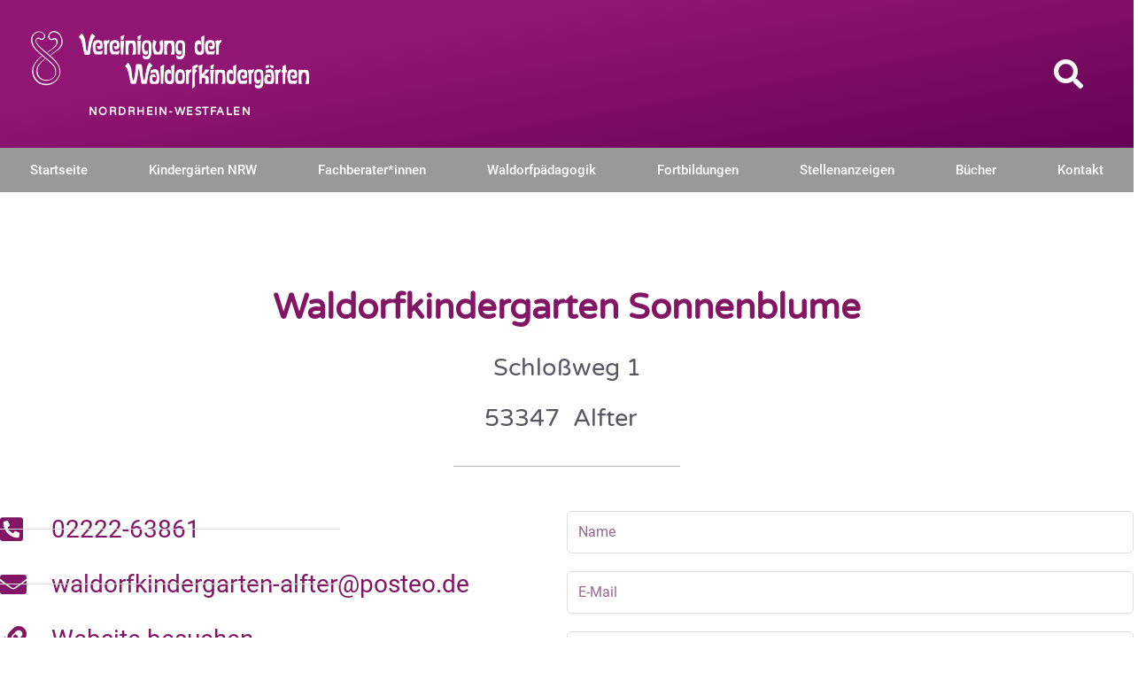

--- FILE ---
content_type: text/css
request_url: https://waldorfkindergarten-nrw.de/wp-content/uploads/elementor/css/post-215.css?ver=1768888424
body_size: 709
content:
.elementor-kit-215{--e-global-color-primary:#500545;--e-global-color-secondary:#54595F;--e-global-color-text:#7A7A7A;--e-global-color-accent:#FCB84F;--e-global-color-5baff0f0:#000;--e-global-color-59a1d5e8:#FFF;--e-global-color-3bfa22a:#14A796;--e-global-color-a5110f2:#FCB84F;--e-global-color-8cdafca:#821664;--e-global-color-748a782:#500545;--e-global-typography-primary-font-family:"Roboto";--e-global-typography-primary-font-weight:600;--e-global-typography-secondary-font-family:"Roboto Slab";--e-global-typography-secondary-font-weight:400;--e-global-typography-text-font-family:"Roboto";--e-global-typography-text-font-weight:400;--e-global-typography-accent-font-family:"Roboto";--e-global-typography-accent-font-weight:500;background-color:#FFFFFF;color:#666666;}.elementor-kit-215 button,.elementor-kit-215 input[type="button"],.elementor-kit-215 input[type="submit"],.elementor-kit-215 .elementor-button{background-color:#500447;font-family:"Nunito", Sans-serif;font-size:18px;font-weight:700;color:#FFFFFF;border-style:solid;border-width:1px 1px 1px 1px;border-color:#500447;border-radius:0px 0px 0px 0px;padding:15px 30px 15px 30px;}.elementor-kit-215 button:hover,.elementor-kit-215 button:focus,.elementor-kit-215 input[type="button"]:hover,.elementor-kit-215 input[type="button"]:focus,.elementor-kit-215 input[type="submit"]:hover,.elementor-kit-215 input[type="submit"]:focus,.elementor-kit-215 .elementor-button:hover,.elementor-kit-215 .elementor-button:focus{background-color:var( --e-global-color-accent );color:#FFFFFF;border-style:solid;border-width:1px 1px 1px 1px;border-color:var( --e-global-color-accent );border-radius:0px 0px 0px 0px;}.elementor-kit-215 e-page-transition{background-color:#FFBC7D;}.elementor-kit-215 a{color:#500447;}.elementor-kit-215 a:hover{color:#000000;}.elementor-kit-215 h1{color:#000000;font-family:"Varela Round", Sans-serif;font-weight:700;}.elementor-kit-215 h2{color:#000000;font-family:"Varela Round", Sans-serif;font-weight:700;}.elementor-kit-215 h3{color:#000000;font-family:"Varela Round", Sans-serif;font-weight:700;}.elementor-kit-215 h4{color:#000000;font-family:"Varela Round", Sans-serif;font-weight:700;}.elementor-kit-215 h5{color:#000000;font-family:"Varela Round", Sans-serif;font-weight:700;}.elementor-kit-215 h6{color:#000000;font-weight:700;}.elementor-kit-215 label{color:#000000;font-size:16px;font-weight:bold;line-height:1.2em;}.elementor-kit-215 input:not([type="button"]):not([type="submit"]),.elementor-kit-215 textarea,.elementor-kit-215 .elementor-field-textual{border-style:solid;border-width:1px 1px 1px 1px;border-color:#DDDDDD;border-radius:5px 5px 5px 5px;padding:12px 12px 12px 12px;}.elementor-kit-215 input:focus:not([type="button"]):not([type="submit"]),.elementor-kit-215 textarea:focus,.elementor-kit-215 .elementor-field-textual:focus{border-style:solid;border-width:1px 1px 1px 1px;border-color:#733ED8;}.elementor-section.elementor-section-boxed > .elementor-container{max-width:1280px;}.e-con{--container-max-width:1280px;}.elementor-widget:not(:last-child){margin-block-end:20px;}.elementor-element{--widgets-spacing:20px 20px;--widgets-spacing-row:20px;--widgets-spacing-column:20px;}{}h1.entry-title{display:var(--page-title-display);}@media(max-width:1024px){.elementor-section.elementor-section-boxed > .elementor-container{max-width:1024px;}.e-con{--container-max-width:1024px;}}@media(max-width:767px){.elementor-section.elementor-section-boxed > .elementor-container{max-width:767px;}.e-con{--container-max-width:767px;}}/* Start custom CSS */h1,h2,h3,h4,p{
    
    /* hyphens */
   -moz-hyphens: auto;
   -o-hyphens: auto;
   -webkit-hyphens: auto;
   -ms-hyphens: auto;
   hyphens: auto; 
   
  
    
}/* End custom CSS */

--- FILE ---
content_type: text/css
request_url: https://waldorfkindergarten-nrw.de/wp-content/uploads/elementor/css/post-9.css?ver=1768888424
body_size: 1947
content:
.elementor-9 .elementor-element.elementor-element-70d60fc2 > .elementor-container > .elementor-column > .elementor-widget-wrap{align-content:center;align-items:center;}.elementor-9 .elementor-element.elementor-element-70d60fc2 .elementor-repeater-item-c4608eb.jet-parallax-section__layout .jet-parallax-section__image{background-size:auto;}.elementor-9 .elementor-element.elementor-element-256c35eb{text-align:start;}.elementor-9 .elementor-element.elementor-element-256c35eb img{width:90%;max-width:100%;}.elementor-9 .elementor-element.elementor-element-e8da350 > .elementor-widget-container{padding:0px 0100px 0px 0px;}.elementor-9 .elementor-element.elementor-element-e8da350{text-align:end;}.elementor-9 .elementor-element.elementor-element-e8da350 .elementor-heading-title{font-size:12px;text-transform:uppercase;letter-spacing:1.5px;color:#FFFFFF;}.elementor-9 .elementor-element.elementor-element-72094e8 > .elementor-widget-container{margin:0px 0px 0px 0px;padding:0px 0px 0px 0px;}.elementor-9 .elementor-element.elementor-element-72094e8 .elementor-menu-toggle{margin-left:auto;background-color:var( --e-global-color-primary );border-width:0px;border-radius:0px;}.elementor-9 .elementor-element.elementor-element-72094e8 .elementor-nav-menu--dropdown a, .elementor-9 .elementor-element.elementor-element-72094e8 .elementor-menu-toggle{color:#000000;fill:#000000;}.elementor-9 .elementor-element.elementor-element-72094e8 .elementor-nav-menu--dropdown{background-color:#f2f2f2;}.elementor-9 .elementor-element.elementor-element-72094e8 .elementor-nav-menu--dropdown a:hover,
					.elementor-9 .elementor-element.elementor-element-72094e8 .elementor-nav-menu--dropdown a:focus,
					.elementor-9 .elementor-element.elementor-element-72094e8 .elementor-nav-menu--dropdown a.elementor-item-active,
					.elementor-9 .elementor-element.elementor-element-72094e8 .elementor-nav-menu--dropdown a.highlighted,
					.elementor-9 .elementor-element.elementor-element-72094e8 .elementor-menu-toggle:hover,
					.elementor-9 .elementor-element.elementor-element-72094e8 .elementor-menu-toggle:focus{color:var( --e-global-color-8cdafca );}.elementor-9 .elementor-element.elementor-element-72094e8 .elementor-nav-menu--dropdown a:hover,
					.elementor-9 .elementor-element.elementor-element-72094e8 .elementor-nav-menu--dropdown a:focus,
					.elementor-9 .elementor-element.elementor-element-72094e8 .elementor-nav-menu--dropdown a.elementor-item-active,
					.elementor-9 .elementor-element.elementor-element-72094e8 .elementor-nav-menu--dropdown a.highlighted{background-color:#ededed;}.elementor-9 .elementor-element.elementor-element-72094e8 .elementor-nav-menu--dropdown .elementor-item, .elementor-9 .elementor-element.elementor-element-72094e8 .elementor-nav-menu--dropdown  .elementor-sub-item{font-size:15px;font-weight:bold;}.elementor-9 .elementor-element.elementor-element-72094e8 div.elementor-menu-toggle{color:#ffffff;}.elementor-9 .elementor-element.elementor-element-72094e8 div.elementor-menu-toggle svg{fill:#ffffff;}.elementor-9 .elementor-element.elementor-element-72094e8 div.elementor-menu-toggle:hover, .elementor-9 .elementor-element.elementor-element-72094e8 div.elementor-menu-toggle:focus{color:var( --e-global-color-59a1d5e8 );}.elementor-9 .elementor-element.elementor-element-72094e8 div.elementor-menu-toggle:hover svg, .elementor-9 .elementor-element.elementor-element-72094e8 div.elementor-menu-toggle:focus svg{fill:var( --e-global-color-59a1d5e8 );}.elementor-9 .elementor-element.elementor-element-72094e8 .elementor-menu-toggle:hover, .elementor-9 .elementor-element.elementor-element-72094e8 .elementor-menu-toggle:focus{background-color:var( --e-global-color-accent );}.elementor-9 .elementor-element.elementor-element-4756e69 > .elementor-element-populated{margin:0px 0px 0px 0px;--e-column-margin-right:0px;--e-column-margin-left:0px;}.elementor-9 .elementor-element.elementor-element-729437d .elementor-search-form{text-align:right;}.elementor-9 .elementor-element.elementor-element-729437d .elementor-search-form__toggle{--e-search-form-toggle-size:60px;--e-search-form-toggle-color:#FFFFFF;--e-search-form-toggle-background-color:#02010100;}.elementor-9 .elementor-element.elementor-element-729437d:not(.elementor-search-form--skin-full_screen) .elementor-search-form__container{border-radius:3px;}.elementor-9 .elementor-element.elementor-element-729437d.elementor-search-form--skin-full_screen input[type="search"].elementor-search-form__input{border-radius:3px;}.elementor-9 .elementor-element.elementor-element-70d60fc2:not(.elementor-motion-effects-element-type-background), .elementor-9 .elementor-element.elementor-element-70d60fc2 > .elementor-motion-effects-container > .elementor-motion-effects-layer{background-color:transparent;background-image:linear-gradient(170deg, #911673 31%, #640254 100%);}.elementor-9 .elementor-element.elementor-element-70d60fc2{transition:background 0.3s, border 0.3s, border-radius 0.3s, box-shadow 0.3s;margin-top:0px;margin-bottom:0px;padding:25px 25px 25px 25px;}.elementor-9 .elementor-element.elementor-element-70d60fc2 > .elementor-background-overlay{transition:background 0.3s, border-radius 0.3s, opacity 0.3s;}.elementor-9 .elementor-element.elementor-element-a718e25 .elementor-repeater-item-66309db.jet-parallax-section__layout .jet-parallax-section__image{background-size:auto;}.elementor-9 .elementor-element.elementor-element-92ff591 > .elementor-element-populated{margin:0px 0px 0px 0px;--e-column-margin-right:0px;--e-column-margin-left:0px;padding:0px 0px 0px 0px;}.elementor-9 .elementor-element.elementor-element-d0b52f8 > .elementor-widget-container{margin:0px 0px 0px 0px;padding:0px 0px 0px 0px;}.elementor-9 .elementor-element.elementor-element-d0b52f8 .elementor-menu-toggle{margin-left:auto;background-color:var( --e-global-color-primary );border-width:0px;border-radius:0px;}.elementor-9 .elementor-element.elementor-element-d0b52f8 .elementor-nav-menu .elementor-item{font-size:15px;font-weight:500;}.elementor-9 .elementor-element.elementor-element-d0b52f8 .elementor-nav-menu--main .elementor-item{color:#ffffff;fill:#ffffff;padding-left:0px;padding-right:0px;padding-top:15px;padding-bottom:15px;}.elementor-9 .elementor-element.elementor-element-d0b52f8 .elementor-nav-menu--main .elementor-item:hover,
					.elementor-9 .elementor-element.elementor-element-d0b52f8 .elementor-nav-menu--main .elementor-item.elementor-item-active,
					.elementor-9 .elementor-element.elementor-element-d0b52f8 .elementor-nav-menu--main .elementor-item.highlighted,
					.elementor-9 .elementor-element.elementor-element-d0b52f8 .elementor-nav-menu--main .elementor-item:focus{color:#fff;}.elementor-9 .elementor-element.elementor-element-d0b52f8 .elementor-nav-menu--main:not(.e--pointer-framed) .elementor-item:before,
					.elementor-9 .elementor-element.elementor-element-d0b52f8 .elementor-nav-menu--main:not(.e--pointer-framed) .elementor-item:after{background-color:#7B156E;}.elementor-9 .elementor-element.elementor-element-d0b52f8 .e--pointer-framed .elementor-item:before,
					.elementor-9 .elementor-element.elementor-element-d0b52f8 .e--pointer-framed .elementor-item:after{border-color:#7B156E;}.elementor-9 .elementor-element.elementor-element-d0b52f8 .elementor-nav-menu--main .elementor-item.elementor-item-active{color:#FFFFFF;}.elementor-9 .elementor-element.elementor-element-d0b52f8{--e-nav-menu-horizontal-menu-item-margin:calc( 0px / 2 );}.elementor-9 .elementor-element.elementor-element-d0b52f8 .elementor-nav-menu--main:not(.elementor-nav-menu--layout-horizontal) .elementor-nav-menu > li:not(:last-child){margin-bottom:0px;}.elementor-9 .elementor-element.elementor-element-d0b52f8 .elementor-item:before{border-radius:0px;}.elementor-9 .elementor-element.elementor-element-d0b52f8 .e--animation-shutter-in-horizontal .elementor-item:before{border-radius:0px 0px 0 0;}.elementor-9 .elementor-element.elementor-element-d0b52f8 .e--animation-shutter-in-horizontal .elementor-item:after{border-radius:0 0 0px 0px;}.elementor-9 .elementor-element.elementor-element-d0b52f8 .e--animation-shutter-in-vertical .elementor-item:before{border-radius:0 0px 0px 0;}.elementor-9 .elementor-element.elementor-element-d0b52f8 .e--animation-shutter-in-vertical .elementor-item:after{border-radius:0px 0 0 0px;}.elementor-9 .elementor-element.elementor-element-d0b52f8 .elementor-nav-menu--dropdown a, .elementor-9 .elementor-element.elementor-element-d0b52f8 .elementor-menu-toggle{color:#000000;fill:#000000;}.elementor-9 .elementor-element.elementor-element-d0b52f8 .elementor-nav-menu--dropdown{background-color:#f2f2f2;}.elementor-9 .elementor-element.elementor-element-d0b52f8 .elementor-nav-menu--dropdown a:hover,
					.elementor-9 .elementor-element.elementor-element-d0b52f8 .elementor-nav-menu--dropdown a:focus,
					.elementor-9 .elementor-element.elementor-element-d0b52f8 .elementor-nav-menu--dropdown a.elementor-item-active,
					.elementor-9 .elementor-element.elementor-element-d0b52f8 .elementor-nav-menu--dropdown a.highlighted,
					.elementor-9 .elementor-element.elementor-element-d0b52f8 .elementor-menu-toggle:hover,
					.elementor-9 .elementor-element.elementor-element-d0b52f8 .elementor-menu-toggle:focus{color:var( --e-global-color-8cdafca );}.elementor-9 .elementor-element.elementor-element-d0b52f8 .elementor-nav-menu--dropdown a:hover,
					.elementor-9 .elementor-element.elementor-element-d0b52f8 .elementor-nav-menu--dropdown a:focus,
					.elementor-9 .elementor-element.elementor-element-d0b52f8 .elementor-nav-menu--dropdown a.elementor-item-active,
					.elementor-9 .elementor-element.elementor-element-d0b52f8 .elementor-nav-menu--dropdown a.highlighted{background-color:#ededed;}.elementor-9 .elementor-element.elementor-element-d0b52f8 .elementor-nav-menu--dropdown .elementor-item, .elementor-9 .elementor-element.elementor-element-d0b52f8 .elementor-nav-menu--dropdown  .elementor-sub-item{font-size:15px;font-weight:bold;}.elementor-9 .elementor-element.elementor-element-d0b52f8 div.elementor-menu-toggle{color:#ffffff;}.elementor-9 .elementor-element.elementor-element-d0b52f8 div.elementor-menu-toggle svg{fill:#ffffff;}.elementor-9 .elementor-element.elementor-element-d0b52f8 div.elementor-menu-toggle:hover, .elementor-9 .elementor-element.elementor-element-d0b52f8 div.elementor-menu-toggle:focus{color:var( --e-global-color-59a1d5e8 );}.elementor-9 .elementor-element.elementor-element-d0b52f8 div.elementor-menu-toggle:hover svg, .elementor-9 .elementor-element.elementor-element-d0b52f8 div.elementor-menu-toggle:focus svg{fill:var( --e-global-color-59a1d5e8 );}.elementor-9 .elementor-element.elementor-element-d0b52f8 .elementor-menu-toggle:hover, .elementor-9 .elementor-element.elementor-element-d0b52f8 .elementor-menu-toggle:focus{background-color:var( --e-global-color-accent );}.elementor-9 .elementor-element.elementor-element-a718e25:not(.elementor-motion-effects-element-type-background), .elementor-9 .elementor-element.elementor-element-a718e25 > .elementor-motion-effects-container > .elementor-motion-effects-layer{background-color:#999999;}.elementor-9 .elementor-element.elementor-element-a718e25 > .elementor-container{max-width:1440px;}.elementor-9 .elementor-element.elementor-element-a718e25{transition:background 0.3s, border 0.3s, border-radius 0.3s, box-shadow 0.3s;margin-top:0px;margin-bottom:0px;padding:0px 0px 0px 0px;z-index:200;}.elementor-9 .elementor-element.elementor-element-a718e25 > .elementor-background-overlay{transition:background 0.3s, border-radius 0.3s, opacity 0.3s;}.elementor-9 .elementor-element.elementor-element-b25ffbf .elementor-repeater-item-67291d8.jet-parallax-section__layout .jet-parallax-section__image{background-size:auto;}.elementor-9 .elementor-element.elementor-element-ae47301 > .elementor-element-populated{margin:0px 0px 0px 0px;--e-column-margin-right:0px;--e-column-margin-left:0px;padding:0px 0px 0px 0px;}.elementor-9 .elementor-element.elementor-element-20333c7 > .elementor-widget-container{margin:0px 0px 0px 0px;padding:0px 0px 0px 0px;}.elementor-9 .elementor-element.elementor-element-20333c7 .elementor-menu-toggle{margin:0 auto;border-width:0px;border-radius:0px;}.elementor-9 .elementor-element.elementor-element-20333c7 .elementor-nav-menu .elementor-item{font-size:15px;font-weight:500;}.elementor-9 .elementor-element.elementor-element-20333c7 .elementor-nav-menu--main .elementor-item{color:#ffffff;fill:#ffffff;padding-top:15px;padding-bottom:15px;}.elementor-9 .elementor-element.elementor-element-20333c7 .elementor-nav-menu--main .elementor-item:hover,
					.elementor-9 .elementor-element.elementor-element-20333c7 .elementor-nav-menu--main .elementor-item.elementor-item-active,
					.elementor-9 .elementor-element.elementor-element-20333c7 .elementor-nav-menu--main .elementor-item.highlighted,
					.elementor-9 .elementor-element.elementor-element-20333c7 .elementor-nav-menu--main .elementor-item:focus{color:#fff;}.elementor-9 .elementor-element.elementor-element-20333c7 .elementor-nav-menu--main:not(.e--pointer-framed) .elementor-item:before,
					.elementor-9 .elementor-element.elementor-element-20333c7 .elementor-nav-menu--main:not(.e--pointer-framed) .elementor-item:after{background-color:var( --e-global-color-a5110f2 );}.elementor-9 .elementor-element.elementor-element-20333c7 .e--pointer-framed .elementor-item:before,
					.elementor-9 .elementor-element.elementor-element-20333c7 .e--pointer-framed .elementor-item:after{border-color:var( --e-global-color-a5110f2 );}.elementor-9 .elementor-element.elementor-element-20333c7 .elementor-nav-menu--main .elementor-item.elementor-item-active{color:#FFFFFF;}.elementor-9 .elementor-element.elementor-element-20333c7 .elementor-nav-menu--dropdown a, .elementor-9 .elementor-element.elementor-element-20333c7 .elementor-menu-toggle{color:#000000;fill:#000000;}.elementor-9 .elementor-element.elementor-element-20333c7 .elementor-nav-menu--dropdown{background-color:#f2f2f2;}.elementor-9 .elementor-element.elementor-element-20333c7 .elementor-nav-menu--dropdown a:hover,
					.elementor-9 .elementor-element.elementor-element-20333c7 .elementor-nav-menu--dropdown a:focus,
					.elementor-9 .elementor-element.elementor-element-20333c7 .elementor-nav-menu--dropdown a.elementor-item-active,
					.elementor-9 .elementor-element.elementor-element-20333c7 .elementor-nav-menu--dropdown a.highlighted,
					.elementor-9 .elementor-element.elementor-element-20333c7 .elementor-menu-toggle:hover,
					.elementor-9 .elementor-element.elementor-element-20333c7 .elementor-menu-toggle:focus{color:#00ce1b;}.elementor-9 .elementor-element.elementor-element-20333c7 .elementor-nav-menu--dropdown a:hover,
					.elementor-9 .elementor-element.elementor-element-20333c7 .elementor-nav-menu--dropdown a:focus,
					.elementor-9 .elementor-element.elementor-element-20333c7 .elementor-nav-menu--dropdown a.elementor-item-active,
					.elementor-9 .elementor-element.elementor-element-20333c7 .elementor-nav-menu--dropdown a.highlighted{background-color:#ededed;}.elementor-9 .elementor-element.elementor-element-20333c7 .elementor-nav-menu--dropdown .elementor-item, .elementor-9 .elementor-element.elementor-element-20333c7 .elementor-nav-menu--dropdown  .elementor-sub-item{font-size:15px;}.elementor-9 .elementor-element.elementor-element-20333c7 div.elementor-menu-toggle{color:#ffffff;}.elementor-9 .elementor-element.elementor-element-20333c7 div.elementor-menu-toggle svg{fill:#ffffff;}.elementor-9 .elementor-element.elementor-element-20333c7 div.elementor-menu-toggle:hover, .elementor-9 .elementor-element.elementor-element-20333c7 div.elementor-menu-toggle:focus{color:#e82a00;}.elementor-9 .elementor-element.elementor-element-20333c7 div.elementor-menu-toggle:hover svg, .elementor-9 .elementor-element.elementor-element-20333c7 div.elementor-menu-toggle:focus svg{fill:#e82a00;}.elementor-9 .elementor-element.elementor-element-20333c7{--nav-menu-icon-size:30px;}.elementor-bc-flex-widget .elementor-9 .elementor-element.elementor-element-a3c9e45.elementor-column .elementor-widget-wrap{align-items:center;}.elementor-9 .elementor-element.elementor-element-a3c9e45.elementor-column.elementor-element[data-element_type="column"] > .elementor-widget-wrap.elementor-element-populated{align-content:center;align-items:center;}.elementor-9 .elementor-element.elementor-element-a3c9e45.elementor-column > .elementor-widget-wrap{justify-content:center;}.elementor-9 .elementor-element.elementor-element-a3c9e45 > .elementor-element-populated{margin:0px 0px 0px 0px;--e-column-margin-right:0px;--e-column-margin-left:0px;padding:0px 0px 0px 0px;}.elementor-9 .elementor-element.elementor-element-b683ce6{width:auto;max-width:auto;}.elementor-9 .elementor-element.elementor-element-b683ce6 > .elementor-widget-container{margin:0px 020px 0px 0px;padding:0px 0px 0px 0px;}.elementor-9 .elementor-element.elementor-element-b683ce6 .elementor-icon-wrapper{text-align:center;}.elementor-9 .elementor-element.elementor-element-b683ce6.elementor-view-stacked .elementor-icon{background-color:#FFFFFF;}.elementor-9 .elementor-element.elementor-element-b683ce6.elementor-view-framed .elementor-icon, .elementor-9 .elementor-element.elementor-element-b683ce6.elementor-view-default .elementor-icon{color:#FFFFFF;border-color:#FFFFFF;}.elementor-9 .elementor-element.elementor-element-b683ce6.elementor-view-framed .elementor-icon, .elementor-9 .elementor-element.elementor-element-b683ce6.elementor-view-default .elementor-icon svg{fill:#FFFFFF;}.elementor-9 .elementor-element.elementor-element-b683ce6 .elementor-icon{font-size:25px;}.elementor-9 .elementor-element.elementor-element-b683ce6 .elementor-icon svg{height:25px;}.elementor-9 .elementor-element.elementor-element-bcd2537{width:auto;max-width:auto;}.elementor-9 .elementor-element.elementor-element-bcd2537 .elementor-icon-wrapper{text-align:center;}.elementor-9 .elementor-element.elementor-element-bcd2537.elementor-view-stacked .elementor-icon{background-color:#FFFFFF;}.elementor-9 .elementor-element.elementor-element-bcd2537.elementor-view-framed .elementor-icon, .elementor-9 .elementor-element.elementor-element-bcd2537.elementor-view-default .elementor-icon{color:#FFFFFF;border-color:#FFFFFF;}.elementor-9 .elementor-element.elementor-element-bcd2537.elementor-view-framed .elementor-icon, .elementor-9 .elementor-element.elementor-element-bcd2537.elementor-view-default .elementor-icon svg{fill:#FFFFFF;}.elementor-9 .elementor-element.elementor-element-bcd2537 .elementor-icon{font-size:25px;}.elementor-9 .elementor-element.elementor-element-bcd2537 .elementor-icon svg{height:25px;}.elementor-9 .elementor-element.elementor-element-b25ffbf:not(.elementor-motion-effects-element-type-background), .elementor-9 .elementor-element.elementor-element-b25ffbf > .elementor-motion-effects-container > .elementor-motion-effects-layer{background-color:var( --e-global-color-3bfa22a );}.elementor-9 .elementor-element.elementor-element-b25ffbf > .elementor-container{max-width:800px;}.elementor-9 .elementor-element.elementor-element-b25ffbf{transition:background 0.3s, border 0.3s, border-radius 0.3s, box-shadow 0.3s;margin-top:0px;margin-bottom:0px;padding:0px 20px 0px 20px;}.elementor-9 .elementor-element.elementor-element-b25ffbf > .elementor-background-overlay{transition:background 0.3s, border-radius 0.3s, opacity 0.3s;}@media(max-width:1024px){.elementor-9 .elementor-element.elementor-element-e8da350 > .elementor-widget-container{padding:0px 059px 0px 0px;}.elementor-9 .elementor-element.elementor-element-e8da350 .elementor-heading-title{font-size:12px;letter-spacing:1.2px;}.elementor-bc-flex-widget .elementor-9 .elementor-element.elementor-element-cbaa877.elementor-column .elementor-widget-wrap{align-items:center;}.elementor-9 .elementor-element.elementor-element-cbaa877.elementor-column.elementor-element[data-element_type="column"] > .elementor-widget-wrap.elementor-element-populated{align-content:center;align-items:center;}.elementor-9 .elementor-element.elementor-element-cbaa877.elementor-column > .elementor-widget-wrap{justify-content:center;}.elementor-9 .elementor-element.elementor-element-cbaa877 > .elementor-element-populated{padding:0px 0px 0px 70px;}.elementor-9 .elementor-element.elementor-element-72094e8 > .elementor-widget-container{margin:0px 0px 0px 0px;padding:0px 0px 0px 0px;}.elementor-9 .elementor-element.elementor-element-72094e8 .elementor-nav-menu--dropdown a{padding-left:0px;padding-right:0px;padding-top:20px;padding-bottom:20px;}.elementor-9 .elementor-element.elementor-element-72094e8 .elementor-nav-menu--main > .elementor-nav-menu > li > .elementor-nav-menu--dropdown, .elementor-9 .elementor-element.elementor-element-72094e8 .elementor-nav-menu__container.elementor-nav-menu--dropdown{margin-top:72px !important;}.elementor-9 .elementor-element.elementor-element-72094e8{--nav-menu-icon-size:25px;}.elementor-9 .elementor-element.elementor-element-4756e69.elementor-column > .elementor-widget-wrap{justify-content:flex-end;}.elementor-9 .elementor-element.elementor-element-4756e69 > .elementor-element-populated{margin:0px 0px 0px 0px;--e-column-margin-right:0px;--e-column-margin-left:0px;padding:0px 0px 0px 0px;}.elementor-9 .elementor-element.elementor-element-729437d > .elementor-widget-container{margin:0px 0px 0px 0px;padding:0px 0px 0px 0px;}.elementor-9 .elementor-element.elementor-element-70d60fc2 > .elementor-container{min-height:120px;}.elementor-9 .elementor-element.elementor-element-70d60fc2{padding:20px 20px 20px 20px;}.elementor-9 .elementor-element.elementor-element-d0b52f8 .elementor-nav-menu--dropdown a{padding-left:0px;padding-right:0px;padding-top:20px;padding-bottom:20px;}.elementor-9 .elementor-element.elementor-element-d0b52f8{--nav-menu-icon-size:25px;}.elementor-9 .elementor-element.elementor-element-a718e25{padding:10px 20px 10px 20px;}.elementor-9 .elementor-element.elementor-element-b25ffbf{padding:10px 20px 10px 20px;}}@media(min-width:768px){.elementor-9 .elementor-element.elementor-element-f96664{width:30%;}.elementor-9 .elementor-element.elementor-element-cbaa877{width:40%;}.elementor-9 .elementor-element.elementor-element-4756e69{width:29.333%;}.elementor-9 .elementor-element.elementor-element-ae47301{width:75%;}.elementor-9 .elementor-element.elementor-element-a3c9e45{width:25%;}}@media(max-width:1024px) and (min-width:768px){.elementor-9 .elementor-element.elementor-element-f96664{width:70%;}.elementor-9 .elementor-element.elementor-element-cbaa877{width:15%;}.elementor-9 .elementor-element.elementor-element-4756e69{width:10%;}}@media(max-width:767px){.elementor-9 .elementor-element.elementor-element-f96664{width:100%;}.elementor-9 .elementor-element.elementor-element-256c35eb img{width:100%;max-width:100%;}.elementor-9 .elementor-element.elementor-element-e8da350 > .elementor-widget-container{padding:0px 0px 0px 0px;}.elementor-9 .elementor-element.elementor-element-e8da350{text-align:center;}.elementor-9 .elementor-element.elementor-element-e8da350 .elementor-heading-title{font-size:11px;letter-spacing:0.3px;}.elementor-9 .elementor-element.elementor-element-cbaa877{width:50%;}.elementor-bc-flex-widget .elementor-9 .elementor-element.elementor-element-cbaa877.elementor-column .elementor-widget-wrap{align-items:center;}.elementor-9 .elementor-element.elementor-element-cbaa877.elementor-column.elementor-element[data-element_type="column"] > .elementor-widget-wrap.elementor-element-populated{align-content:center;align-items:center;}.elementor-9 .elementor-element.elementor-element-cbaa877.elementor-column > .elementor-widget-wrap{justify-content:center;}.elementor-9 .elementor-element.elementor-element-cbaa877 > .elementor-element-populated{padding:0px 0px 0px 0px;}.elementor-9 .elementor-element.elementor-element-72094e8 .elementor-nav-menu--main > .elementor-nav-menu > li > .elementor-nav-menu--dropdown, .elementor-9 .elementor-element.elementor-element-72094e8 .elementor-nav-menu__container.elementor-nav-menu--dropdown{margin-top:26px !important;}.elementor-9 .elementor-element.elementor-element-4756e69{width:20%;}.elementor-9 .elementor-element.elementor-element-70d60fc2 > .elementor-container{min-height:50px;}.elementor-9 .elementor-element.elementor-element-70d60fc2{padding:15px 20px 15px 20px;}.elementor-9 .elementor-element.elementor-element-92ff591{width:100%;}.elementor-9 .elementor-element.elementor-element-a718e25{padding:10px 20px 10px 20px;}.elementor-9 .elementor-element.elementor-element-ae47301{width:100%;}.elementor-9 .elementor-element.elementor-element-a3c9e45{width:100%;}.elementor-9 .elementor-element.elementor-element-b25ffbf{padding:10px 20px 10px 20px;}}

--- FILE ---
content_type: text/css
request_url: https://waldorfkindergarten-nrw.de/wp-content/uploads/elementor/css/post-1039.css?ver=1768888424
body_size: 1700
content:
.elementor-1039 .elementor-element.elementor-element-09beeec .elementor-repeater-item-0214f6b.jet-parallax-section__layout .jet-parallax-section__image{background-size:auto;}.elementor-1039 .elementor-element.elementor-element-bbc7832 .elementor-heading-title{color:#FFFFFF;}.elementor-1039 .elementor-element.elementor-element-6a98c1e{color:#FFFFFF;}.elementor-1039 .elementor-element.elementor-element-d3928cd .elementor-heading-title{color:#FFFFFF;}.elementor-1039 .elementor-element.elementor-element-5f6b072 .elementor-field-group{padding-right:calc( 10px/2 );padding-left:calc( 10px/2 );margin-bottom:20px;}.elementor-1039 .elementor-element.elementor-element-5f6b072 .elementor-form-fields-wrapper{margin-left:calc( -10px/2 );margin-right:calc( -10px/2 );margin-bottom:-20px;}.elementor-1039 .elementor-element.elementor-element-5f6b072 .elementor-field-group.recaptcha_v3-bottomleft, .elementor-1039 .elementor-element.elementor-element-5f6b072 .elementor-field-group.recaptcha_v3-bottomright{margin-bottom:0;}body.rtl .elementor-1039 .elementor-element.elementor-element-5f6b072 .elementor-labels-inline .elementor-field-group > label{padding-left:5px;}body:not(.rtl) .elementor-1039 .elementor-element.elementor-element-5f6b072 .elementor-labels-inline .elementor-field-group > label{padding-right:5px;}body .elementor-1039 .elementor-element.elementor-element-5f6b072 .elementor-labels-above .elementor-field-group > label{padding-bottom:5px;}body.rtl .elementor-1039 .elementor-element.elementor-element-5f6b072 .elementor-labels-inline .elementor-field-group > abbr{padding-left:5px;}body:not(.rtl) .elementor-1039 .elementor-element.elementor-element-5f6b072 .elementor-labels-inline .elementor-field-group > abbr{padding-right:5px;}body .elementor-1039 .elementor-element.elementor-element-5f6b072 .elementor-labels-above .elementor-field-group > abbr{padding-bottom:5px;}.elementor-1039 .elementor-element.elementor-element-5f6b072 .elementor-field-group > label, .elementor-1039 .elementor-element.elementor-element-5f6b072 .elementor-field-subgroup label{color:#FFFFFF;}.elementor-1039 .elementor-element.elementor-element-5f6b072 .elementor-field-group > label{font-weight:normal;}.elementor-1039 .elementor-element.elementor-element-5f6b072 .elementor-field-type-html{padding-bottom:0px;}.elementor-1039 .elementor-element.elementor-element-5f6b072 .dce-signature-wrapper{text-align:left;--canvas-width:400px;}.elementor-1039 .elementor-element.elementor-element-5f6b072 .dce-signature-canvas{border-radius:3px 3px 3px 3px;border-width:1px 1px 1px 1px;background-color:#ffffff;}.elementor-1039 .elementor-element.elementor-element-5f6b072 .dce-signature-button-clear{color:#e62626;}.elementor-1039 .elementor-element.elementor-element-5f6b072 .dce-signature-button-clear i{color:#e62626;font-size:16px;}.elementor-1039 .elementor-element.elementor-element-5f6b072 .dce-signature-button-clear svg{fill:#e62626;width:16px;height:16px;}.elementor-1039 .elementor-element.elementor-element-5f6b072 .elementor-field-group .elementor-field:not(.elementor-select-wrapper){background-color:#ffffff;}.elementor-1039 .elementor-element.elementor-element-5f6b072 .elementor-field-group .elementor-select-wrapper select{background-color:#ffffff;}.elementor-1039 .elementor-element.elementor-element-5f6b072 .elementor-field-group .elementor-select-wrapper .select2{background-color:#ffffff;}.elementor-1039 .elementor-element.elementor-element-5f6b072 .elementor-field-group .elementor-select-wrapper .select2 .elementor-field-textual{background-color:#ffffff;}.elementor-1039 .elementor-element.elementor-element-5f6b072 .mce-panel{background-color:#ffffff;}.elementor-1039 .elementor-element.elementor-element-5f6b072 .elementor-button{border-style:solid;border-width:1px 1px 1px 1px;}.elementor-1039 .elementor-element.elementor-element-5f6b072 .e-form__buttons__wrapper__button-next{color:#ffffff;border-color:var( --e-global-color-primary );}.elementor-1039 .elementor-element.elementor-element-5f6b072 .elementor-button[type="submit"]{color:#ffffff;border-color:var( --e-global-color-primary );}.elementor-1039 .elementor-element.elementor-element-5f6b072 .elementor-button[type="submit"] svg *{fill:#ffffff;}.elementor-1039 .elementor-element.elementor-element-5f6b072 .e-form__buttons__wrapper__button-previous{color:#ffffff;}.elementor-1039 .elementor-element.elementor-element-5f6b072 .e-form__buttons__wrapper__button-next:hover{background-color:var( --e-global-color-accent );color:#ffffff;border-color:var( --e-global-color-accent );}.elementor-1039 .elementor-element.elementor-element-5f6b072 .elementor-button[type="submit"]:hover{background-color:var( --e-global-color-accent );color:#ffffff;border-color:var( --e-global-color-accent );}.elementor-1039 .elementor-element.elementor-element-5f6b072 .elementor-button[type="submit"]:hover svg *{fill:#ffffff;}.elementor-1039 .elementor-element.elementor-element-5f6b072 .e-form__buttons__wrapper__button-previous:hover{color:#ffffff;}.elementor-1039 .elementor-element.elementor-element-5f6b072 .elementor-field-label-description .elementor-field-label{display:inline-block;}.elementor-1039 .elementor-element.elementor-element-5f6b072 .elementor-field-label-description:after{content:'?';display:inline-block;border-radius:50%;padding:2px 0;height:1.2em;line-height:1;font-size:80%;width:1.2em;text-align:center;margin-left:0.2em;color:#ffffff;background-color:#777777;}.elementor-1039 .elementor-element.elementor-element-5f6b072 .elementor-message.elementor-message-danger{color:#FFEA45;}.elementor-1039 .elementor-element.elementor-element-5f6b072 .elementor-message.elementor-help-inline{color:#FFFFFF;}.elementor-1039 .elementor-element.elementor-element-5f6b072{--e-form-steps-indicators-spacing:20px;--e-form-steps-indicator-padding:30px;--e-form-steps-indicator-inactive-secondary-color:#ffffff;--e-form-steps-indicator-active-secondary-color:#ffffff;--e-form-steps-indicator-completed-secondary-color:#ffffff;--e-form-steps-divider-width:1px;--e-form-steps-divider-gap:10px;}.elementor-1039 .elementor-element.elementor-element-5f6b072 .elementor-field-type-amount.elementor-field-group .dce-amount-visible{opacity:1;}.elementor-1039 .elementor-element.elementor-element-5f6b072 .elementor-field-type-dce_range input{opacity:1;}.elementor-1039 .elementor-element.elementor-element-39708a3 > .elementor-element-populated{padding:10px 10px 10px 50px;}.elementor-1039 .elementor-element.elementor-element-b821606 .elementor-heading-title{color:#FFFFFF;}.elementor-1039 .elementor-element.elementor-element-b7895f3 .elementor-icon-list-items:not(.elementor-inline-items) .elementor-icon-list-item:not(:last-child){padding-block-end:calc(5px/2);}.elementor-1039 .elementor-element.elementor-element-b7895f3 .elementor-icon-list-items:not(.elementor-inline-items) .elementor-icon-list-item:not(:first-child){margin-block-start:calc(5px/2);}.elementor-1039 .elementor-element.elementor-element-b7895f3 .elementor-icon-list-items.elementor-inline-items .elementor-icon-list-item{margin-inline:calc(5px/2);}.elementor-1039 .elementor-element.elementor-element-b7895f3 .elementor-icon-list-items.elementor-inline-items{margin-inline:calc(-5px/2);}.elementor-1039 .elementor-element.elementor-element-b7895f3 .elementor-icon-list-items.elementor-inline-items .elementor-icon-list-item:after{inset-inline-end:calc(-5px/2);}.elementor-1039 .elementor-element.elementor-element-b7895f3 .elementor-icon-list-icon i{color:#FFFFFF;transition:color 0.3s;}.elementor-1039 .elementor-element.elementor-element-b7895f3 .elementor-icon-list-icon svg{fill:#FFFFFF;transition:fill 0.3s;}.elementor-1039 .elementor-element.elementor-element-b7895f3{--e-icon-list-icon-size:14px;--icon-vertical-offset:0px;}.elementor-1039 .elementor-element.elementor-element-b7895f3 .elementor-icon-list-text{color:#FFFFFF;transition:color 0.3s;}.elementor-1039 .elementor-element.elementor-element-09beeec:not(.elementor-motion-effects-element-type-background), .elementor-1039 .elementor-element.elementor-element-09beeec > .elementor-motion-effects-container > .elementor-motion-effects-layer{background-color:#831566;}.elementor-1039 .elementor-element.elementor-element-09beeec > .elementor-container{max-width:1280px;}.elementor-1039 .elementor-element.elementor-element-09beeec{transition:background 0.3s, border 0.3s, border-radius 0.3s, box-shadow 0.3s;margin-top:0px;margin-bottom:0px;padding:40px 0px 40px 0px;}.elementor-1039 .elementor-element.elementor-element-09beeec > .elementor-background-overlay{transition:background 0.3s, border-radius 0.3s, opacity 0.3s;}.elementor-1039 .elementor-element.elementor-element-b473b9b .elementor-repeater-item-2dfa2e8.jet-parallax-section__layout .jet-parallax-section__image{background-size:auto;}.elementor-1039 .elementor-element.elementor-element-96534ab > .elementor-widget-wrap > .elementor-widget:not(.elementor-widget__width-auto):not(.elementor-widget__width-initial):not(:last-child):not(.elementor-absolute){margin-block-end:: 0px;}.elementor-1039 .elementor-element.elementor-element-96534ab > .elementor-element-populated{margin:0px 0px 0px 0px;--e-column-margin-right:0px;--e-column-margin-left:0px;padding:0px 0px 0px 0px;}.elementor-1039 .elementor-element.elementor-element-87470e6 > .elementor-widget-container{margin:0px 0px 0px 0px;padding:0px 0px 0px 0px;}.elementor-1039 .elementor-element.elementor-element-87470e6 .elementor-nav-menu--main .elementor-item{color:var( --e-global-color-59a1d5e8 );fill:var( --e-global-color-59a1d5e8 );}.elementor-1039 .elementor-element.elementor-element-87470e6 .elementor-nav-menu--main .elementor-item:hover,
					.elementor-1039 .elementor-element.elementor-element-87470e6 .elementor-nav-menu--main .elementor-item.elementor-item-active,
					.elementor-1039 .elementor-element.elementor-element-87470e6 .elementor-nav-menu--main .elementor-item.highlighted,
					.elementor-1039 .elementor-element.elementor-element-87470e6 .elementor-nav-menu--main .elementor-item:focus{color:var( --e-global-color-accent );fill:var( --e-global-color-accent );}.elementor-1039 .elementor-element.elementor-element-025ffbc.elementor-column > .elementor-widget-wrap{justify-content:flex-end;}.elementor-1039 .elementor-element.elementor-element-17fd97f{width:auto;max-width:auto;}.elementor-1039 .elementor-element.elementor-element-17fd97f .elementor-icon-wrapper{text-align:center;}.elementor-1039 .elementor-element.elementor-element-17fd97f.elementor-view-stacked .elementor-icon{background-color:#FFFFFF;}.elementor-1039 .elementor-element.elementor-element-17fd97f.elementor-view-framed .elementor-icon, .elementor-1039 .elementor-element.elementor-element-17fd97f.elementor-view-default .elementor-icon{color:#FFFFFF;border-color:#FFFFFF;}.elementor-1039 .elementor-element.elementor-element-17fd97f.elementor-view-framed .elementor-icon, .elementor-1039 .elementor-element.elementor-element-17fd97f.elementor-view-default .elementor-icon svg{fill:#FFFFFF;}.elementor-1039 .elementor-element.elementor-element-17fd97f .elementor-icon{font-size:25px;}.elementor-1039 .elementor-element.elementor-element-17fd97f .elementor-icon svg{height:25px;}.elementor-1039 .elementor-element.elementor-element-2624891{width:auto;max-width:auto;}.elementor-1039 .elementor-element.elementor-element-2624891 .elementor-icon-wrapper{text-align:center;}.elementor-1039 .elementor-element.elementor-element-2624891.elementor-view-stacked .elementor-icon{background-color:#FFFFFF;}.elementor-1039 .elementor-element.elementor-element-2624891.elementor-view-framed .elementor-icon, .elementor-1039 .elementor-element.elementor-element-2624891.elementor-view-default .elementor-icon{color:#FFFFFF;border-color:#FFFFFF;}.elementor-1039 .elementor-element.elementor-element-2624891.elementor-view-framed .elementor-icon, .elementor-1039 .elementor-element.elementor-element-2624891.elementor-view-default .elementor-icon svg{fill:#FFFFFF;}.elementor-1039 .elementor-element.elementor-element-2624891 .elementor-icon{font-size:25px;}.elementor-1039 .elementor-element.elementor-element-2624891 .elementor-icon svg{height:25px;}.elementor-1039 .elementor-element.elementor-element-b473b9b:not(.elementor-motion-effects-element-type-background), .elementor-1039 .elementor-element.elementor-element-b473b9b > .elementor-motion-effects-container > .elementor-motion-effects-layer{background-color:#650056;}.elementor-1039 .elementor-element.elementor-element-b473b9b > .elementor-container{max-width:1280px;}.elementor-1039 .elementor-element.elementor-element-b473b9b{transition:background 0.3s, border 0.3s, border-radius 0.3s, box-shadow 0.3s;}.elementor-1039 .elementor-element.elementor-element-b473b9b > .elementor-background-overlay{transition:background 0.3s, border-radius 0.3s, opacity 0.3s;}@media(min-width:768px){.elementor-1039 .elementor-element.elementor-element-96534ab{width:80%;}.elementor-1039 .elementor-element.elementor-element-025ffbc{width:20%;}}@media(max-width:1024px){.elementor-1039 .elementor-element.elementor-element-399626a > .elementor-element-populated{padding:15px 15px 15px 15px;}.elementor-1039 .elementor-element.elementor-element-6a98c1e{font-size:0.9em;}.elementor-1039 .elementor-element.elementor-element-557d024 > .elementor-element-populated{padding:15px 15px 15px 15px;}.elementor-1039 .elementor-element.elementor-element-39708a3 > .elementor-element-populated{padding:15px 15px 15px 15px;}.elementor-1039 .elementor-element.elementor-element-b7895f3 .elementor-icon-list-item > .elementor-icon-list-text, .elementor-1039 .elementor-element.elementor-element-b7895f3 .elementor-icon-list-item > a{font-size:1em;}}@media(max-width:767px){.elementor-1039 .elementor-element.elementor-element-399626a > .elementor-element-populated{padding:15px 15px 15px 15px;}.elementor-1039 .elementor-element.elementor-element-557d024 > .elementor-element-populated{padding:15px 15px 15px 15px;}.elementor-1039 .elementor-element.elementor-element-39708a3 > .elementor-element-populated{padding:15px 15px 15px 15px;}.elementor-1039 .elementor-element.elementor-element-b7895f3 > .elementor-widget-container{padding:0px 0px 20px 0px;}.elementor-1039 .elementor-element.elementor-element-96534ab{width:80%;}.elementor-1039 .elementor-element.elementor-element-96534ab > .elementor-element-populated{margin:0px 0px 0px 0px;--e-column-margin-right:0px;--e-column-margin-left:0px;padding:0px 0px 0px 0px;}.elementor-1039 .elementor-element.elementor-element-025ffbc{width:20%;}}/* Start custom CSS for form, class: .elementor-element-5f6b072 */.elementor-message-success{color: #fff !important;}/* End custom CSS */
/* Start custom CSS for form, class: .elementor-element-5f6b072 */.elementor-message-success{color: #fff !important;}/* End custom CSS */
/* Start custom CSS for section, class: .elementor-element-09beeec */.footer_kontakt a{color: #fff; text-decoration: underline;}
.footer_kontakt a:hover{color: #F5447A; }/* End custom CSS */

--- FILE ---
content_type: text/css
request_url: https://waldorfkindergarten-nrw.de/wp-content/uploads/elementor/css/post-2546.css?ver=1768888943
body_size: 1753
content:
.elementor-2546 .elementor-element.elementor-element-455f7ab9 > .elementor-container > .elementor-column > .elementor-widget-wrap{align-content:center;align-items:center;}.elementor-2546 .elementor-element.elementor-element-455f7ab9 .elementor-repeater-item-972df76.jet-parallax-section__layout .jet-parallax-section__image{background-size:auto;}.elementor-2546 .elementor-element.elementor-element-36f2d1dc > .elementor-widget-wrap > .elementor-widget:not(.elementor-widget__width-auto):not(.elementor-widget__width-initial):not(:last-child):not(.elementor-absolute){margin-block-end:: 40px;}.elementor-2546 .elementor-element.elementor-element-7b69532 .elementor-repeater-item-15b28a2.jet-parallax-section__layout .jet-parallax-section__image{background-size:auto;}.elementor-2546 .elementor-element.elementor-element-76dd370.elementor-column > .elementor-widget-wrap{justify-content:center;}.elementor-2546 .elementor-element.elementor-element-76dd370 > .elementor-widget-wrap > .elementor-widget:not(.elementor-widget__width-auto):not(.elementor-widget__width-initial):not(:last-child):not(.elementor-absolute){margin-block-end:: 0px;}.elementor-2546 .elementor-element.elementor-element-14f0a3a .acf-fields{gap:15px;margin:0px 0px 0px 0px;}.elementor-2546 .elementor-element.elementor-element-14f0a3a .acf-fields>.acf-field{border-top:none;}.elementor-2546 .elementor-element.elementor-element-14f0a3a .acf-field[data-width]+.acf-field[data-width]{border-left:none;}.elementor-2546 .elementor-element.elementor-element-4de2bbc5 > .elementor-widget-container{margin:0px 0px 15px 0px;}.elementor-2546 .elementor-element.elementor-element-4de2bbc5{text-align:center;}.elementor-2546 .elementor-element.elementor-element-4de2bbc5 .elementor-heading-title{font-size:2.5em;font-weight:900;color:var( --e-global-color-8cdafca );}.elementor-2546 .elementor-element.elementor-element-4e00ad9 > .elementor-widget-container{margin:0px 0px 10px 0px;}.elementor-2546 .elementor-element.elementor-element-4e00ad9{text-align:center;}.elementor-2546 .elementor-element.elementor-element-4e00ad9 .elementor-heading-title{font-size:1.7em;font-weight:400;color:var( --e-global-color-secondary );}.elementor-2546 .elementor-element.elementor-element-0fec3e6{width:auto;max-width:auto;text-align:start;}.elementor-2546 .elementor-element.elementor-element-0fec3e6 > .elementor-widget-container{margin:0px 15px 0px 0px;}.elementor-2546 .elementor-element.elementor-element-0fec3e6 .elementor-heading-title{font-size:1.7em;font-weight:400;color:var( --e-global-color-secondary );}.elementor-2546 .elementor-element.elementor-element-8f20c0e{width:auto;max-width:auto;text-align:start;}.elementor-2546 .elementor-element.elementor-element-8f20c0e > .elementor-widget-container{margin:0px 15px 0px 0px;}.elementor-2546 .elementor-element.elementor-element-8f20c0e .elementor-heading-title{font-size:1.7em;font-weight:400;color:var( --e-global-color-secondary );}.elementor-2546 .elementor-element.elementor-element-b332323{--divider-border-style:solid;--divider-color:#7A7A7A8F;--divider-border-width:1px;}.elementor-2546 .elementor-element.elementor-element-b332323 > .elementor-widget-container{margin:015px 0px 15px 0px;}.elementor-2546 .elementor-element.elementor-element-b332323 .elementor-divider-separator{width:20%;margin:0 auto;margin-center:0;}.elementor-2546 .elementor-element.elementor-element-b332323 .elementor-divider{text-align:center;padding-block-start:15px;padding-block-end:15px;}.elementor-2546 .elementor-element.elementor-element-5dc88ff3 .elementor-repeater-item-9cd229d.jet-parallax-section__layout .jet-parallax-section__image{background-size:auto;}.elementor-bc-flex-widget .elementor-2546 .elementor-element.elementor-element-325c553b.elementor-column .elementor-widget-wrap{align-items:flex-start;}.elementor-2546 .elementor-element.elementor-element-325c553b.elementor-column.elementor-element[data-element_type="column"] > .elementor-widget-wrap.elementor-element-populated{align-content:flex-start;align-items:flex-start;}.elementor-2546 .elementor-element.elementor-element-325c553b > .elementor-widget-wrap > .elementor-widget:not(.elementor-widget__width-auto):not(.elementor-widget__width-initial):not(:last-child):not(.elementor-absolute){margin-block-end:: 10px;}.elementor-2546 .elementor-element.elementor-element-ca951fe > .elementor-widget-container{margin:0px 0px 0px 0px;}.elementor-2546 .elementor-element.elementor-element-ca951fe .elementor-icon-list-items:not(.elementor-inline-items) .elementor-icon-list-item:not(:last-child){padding-block-end:calc(20px/2);}.elementor-2546 .elementor-element.elementor-element-ca951fe .elementor-icon-list-items:not(.elementor-inline-items) .elementor-icon-list-item:not(:first-child){margin-block-start:calc(20px/2);}.elementor-2546 .elementor-element.elementor-element-ca951fe .elementor-icon-list-items.elementor-inline-items .elementor-icon-list-item{margin-inline:calc(20px/2);}.elementor-2546 .elementor-element.elementor-element-ca951fe .elementor-icon-list-items.elementor-inline-items{margin-inline:calc(-20px/2);}.elementor-2546 .elementor-element.elementor-element-ca951fe .elementor-icon-list-items.elementor-inline-items .elementor-icon-list-item:after{inset-inline-end:calc(-20px/2);}.elementor-2546 .elementor-element.elementor-element-ca951fe .elementor-icon-list-item:not(:last-child):after{content:"";width:60%;border-color:#ddd;}.elementor-2546 .elementor-element.elementor-element-ca951fe .elementor-icon-list-items:not(.elementor-inline-items) .elementor-icon-list-item:not(:last-child):after{border-block-start-style:solid;border-block-start-width:1px;}.elementor-2546 .elementor-element.elementor-element-ca951fe .elementor-icon-list-items.elementor-inline-items .elementor-icon-list-item:not(:last-child):after{border-inline-start-style:solid;}.elementor-2546 .elementor-element.elementor-element-ca951fe .elementor-inline-items .elementor-icon-list-item:not(:last-child):after{border-inline-start-width:1px;}.elementor-2546 .elementor-element.elementor-element-ca951fe .elementor-icon-list-icon i{color:var( --e-global-color-8cdafca );transition:color 0.3s;}.elementor-2546 .elementor-element.elementor-element-ca951fe .elementor-icon-list-icon svg{fill:var( --e-global-color-8cdafca );transition:fill 0.3s;}.elementor-2546 .elementor-element.elementor-element-ca951fe{--e-icon-list-icon-size:30px;--icon-vertical-offset:0px;}.elementor-2546 .elementor-element.elementor-element-ca951fe .elementor-icon-list-icon{padding-inline-end:15px;}.elementor-2546 .elementor-element.elementor-element-ca951fe .elementor-icon-list-item > .elementor-icon-list-text, .elementor-2546 .elementor-element.elementor-element-ca951fe .elementor-icon-list-item > a{font-size:28px;}.elementor-2546 .elementor-element.elementor-element-ca951fe .elementor-icon-list-text{color:var( --e-global-color-8cdafca );transition:color 0.3s;}.elementor-2546 .elementor-element.elementor-element-ca951fe .elementor-icon-list-item:hover .elementor-icon-list-text{color:var( --e-global-color-a5110f2 );}.elementor-2546 .elementor-element.elementor-element-2fe0632d > .elementor-element-populated{margin:0px 0px 0px 0px;--e-column-margin-right:0px;--e-column-margin-left:0px;padding:0px 0px 0px 0px;}.elementor-2546 .elementor-element.elementor-element-577a7f4 > .elementor-widget-container{margin:0px 0px 0px 0px;}.elementor-2546 .elementor-element.elementor-element-577a7f4 .elementor-field-group{padding-right:calc( 10px/2 );padding-left:calc( 10px/2 );margin-bottom:20px;}.elementor-2546 .elementor-element.elementor-element-577a7f4 .elementor-form-fields-wrapper{margin-left:calc( -10px/2 );margin-right:calc( -10px/2 );margin-bottom:-20px;}.elementor-2546 .elementor-element.elementor-element-577a7f4 .elementor-field-group.recaptcha_v3-bottomleft, .elementor-2546 .elementor-element.elementor-element-577a7f4 .elementor-field-group.recaptcha_v3-bottomright{margin-bottom:0;}body.rtl .elementor-2546 .elementor-element.elementor-element-577a7f4 .elementor-labels-inline .elementor-field-group > label{padding-left:0px;}body:not(.rtl) .elementor-2546 .elementor-element.elementor-element-577a7f4 .elementor-labels-inline .elementor-field-group > label{padding-right:0px;}body .elementor-2546 .elementor-element.elementor-element-577a7f4 .elementor-labels-above .elementor-field-group > label{padding-bottom:0px;}body.rtl .elementor-2546 .elementor-element.elementor-element-577a7f4 .elementor-labels-inline .elementor-field-group > abbr{padding-left:0px;}body:not(.rtl) .elementor-2546 .elementor-element.elementor-element-577a7f4 .elementor-labels-inline .elementor-field-group > abbr{padding-right:0px;}body .elementor-2546 .elementor-element.elementor-element-577a7f4 .elementor-labels-above .elementor-field-group > abbr{padding-bottom:0px;}.elementor-2546 .elementor-element.elementor-element-577a7f4 .elementor-field-type-html{padding-bottom:0px;}.elementor-2546 .elementor-element.elementor-element-577a7f4 .dce-signature-wrapper{text-align:left;--canvas-width:400px;}.elementor-2546 .elementor-element.elementor-element-577a7f4 .dce-signature-canvas{border-radius:3px 3px 3px 3px;border-width:1px 1px 1px 1px;background-color:#ffffff;}.elementor-2546 .elementor-element.elementor-element-577a7f4 .dce-signature-button-clear{color:#e62626;}.elementor-2546 .elementor-element.elementor-element-577a7f4 .dce-signature-button-clear i{color:#e62626;font-size:16px;}.elementor-2546 .elementor-element.elementor-element-577a7f4 .dce-signature-button-clear svg{fill:#e62626;width:16px;height:16px;}.elementor-2546 .elementor-element.elementor-element-577a7f4 .elementor-field-group .elementor-field{color:#500545;}.elementor-2546 .elementor-element.elementor-element-577a7f4 .select2-container--default .select2-selection--single .select2-selection__rendered{color:#500545;}.elementor-2546 .elementor-element.elementor-element-577a7f4 ..select2-container--default .select2-selection--multiple .select2-selection__rendered{color:#500545;}.elementor-2546 .elementor-element.elementor-element-577a7f4 .elementor-field-group .elementor-field, .elementor-2546 .elementor-element.elementor-element-577a7f4 .elementor-field-subgroup label{font-size:1em;font-weight:400;}.elementor-2546 .elementor-element.elementor-element-577a7f4 .elementor-field-group .elementor-field:not(.elementor-select-wrapper){background-color:#ffffff;}.elementor-2546 .elementor-element.elementor-element-577a7f4 .elementor-field-group .elementor-select-wrapper select{background-color:#ffffff;}.elementor-2546 .elementor-element.elementor-element-577a7f4 .elementor-field-group .elementor-select-wrapper .select2{background-color:#ffffff;}.elementor-2546 .elementor-element.elementor-element-577a7f4 .elementor-field-group .elementor-select-wrapper .select2 .elementor-field-textual{background-color:#ffffff;}.elementor-2546 .elementor-element.elementor-element-577a7f4 .mce-panel{background-color:#ffffff;}.elementor-2546 .elementor-element.elementor-element-577a7f4 .elementor-button{border-style:solid;}.elementor-2546 .elementor-element.elementor-element-577a7f4 .e-form__buttons__wrapper__button-next{color:#ffffff;}.elementor-2546 .elementor-element.elementor-element-577a7f4 .elementor-button[type="submit"]{color:#ffffff;}.elementor-2546 .elementor-element.elementor-element-577a7f4 .elementor-button[type="submit"] svg *{fill:#ffffff;}.elementor-2546 .elementor-element.elementor-element-577a7f4 .e-form__buttons__wrapper__button-previous{color:#ffffff;}.elementor-2546 .elementor-element.elementor-element-577a7f4 .e-form__buttons__wrapper__button-next:hover{background-color:var( --e-global-color-a5110f2 );color:#ffffff;border-color:var( --e-global-color-a5110f2 );}.elementor-2546 .elementor-element.elementor-element-577a7f4 .elementor-button[type="submit"]:hover{background-color:var( --e-global-color-a5110f2 );color:#ffffff;border-color:var( --e-global-color-a5110f2 );}.elementor-2546 .elementor-element.elementor-element-577a7f4 .elementor-button[type="submit"]:hover svg *{fill:#ffffff;}.elementor-2546 .elementor-element.elementor-element-577a7f4 .e-form__buttons__wrapper__button-previous:hover{color:#ffffff;}.elementor-2546 .elementor-element.elementor-element-577a7f4 .elementor-field-label-description:after{background-color:#777777;}.elementor-2546 .elementor-element.elementor-element-577a7f4{--e-form-steps-indicators-spacing:20px;--e-form-steps-indicator-padding:30px;--e-form-steps-indicator-inactive-secondary-color:#ffffff;--e-form-steps-indicator-active-secondary-color:#ffffff;--e-form-steps-indicator-completed-secondary-color:#ffffff;--e-form-steps-divider-width:1px;--e-form-steps-divider-gap:10px;}.elementor-2546 .elementor-element.elementor-element-577a7f4 .elementor-field-type-amount.elementor-field-group .dce-amount-visible{opacity:1;}.elementor-2546 .elementor-element.elementor-element-577a7f4 .elementor-field-type-dce_range input{opacity:1;}.elementor-2546 .elementor-element.elementor-element-5dc88ff3{margin-top:0px;margin-bottom:0px;padding:0px 0px 0px 0px;}.elementor-2546 .elementor-element.elementor-element-455f7ab9{padding:100px 0px 100px 0px;}@media(max-width:1024px){.elementor-2546 .elementor-element.elementor-element-4de2bbc5 .elementor-heading-title{font-size:2em;}.elementor-2546 .elementor-element.elementor-element-4e00ad9 .elementor-heading-title{font-size:1.5em;}.elementor-2546 .elementor-element.elementor-element-0fec3e6 .elementor-heading-title{font-size:1.5em;}.elementor-2546 .elementor-element.elementor-element-8f20c0e .elementor-heading-title{font-size:1.5em;}.elementor-2546 .elementor-element.elementor-element-ca951fe .elementor-icon-list-item > .elementor-icon-list-text, .elementor-2546 .elementor-element.elementor-element-ca951fe .elementor-icon-list-item > a{font-size:1em;}.elementor-2546 .elementor-element.elementor-element-455f7ab9{padding:100px 25px 100px 25px;}}@media(min-width:768px){.elementor-2546 .elementor-element.elementor-element-14f0a3a .elementor-repeater-item-0c70dca{width:100%;margin:o% o% o% o%;padding:o% o% o% o%;}.elementor-2546 .elementor-element.elementor-element-14f0a3a .elementor-repeater-item-f04728c{width:100%;margin:o% o% o% o%;padding:o% o% o% o%;}.elementor-2546 .elementor-element.elementor-element-14f0a3a .elementor-repeater-item-484ffe4{width:100%;margin:o% o% o% o%;padding:o% o% o% o%;}.elementor-2546 .elementor-element.elementor-element-14f0a3a .elementor-repeater-item-192a484{width:100%;margin:o% o% o% o%;padding:o% o% o% o%;}}@media(max-width:767px){.elementor-2546 .elementor-element.elementor-element-14f0a3a .elementor-repeater-item-0c70dca{width:100%;}.elementor-2546 .elementor-element.elementor-element-14f0a3a .elementor-repeater-item-f04728c{width:100%;}.elementor-2546 .elementor-element.elementor-element-14f0a3a .elementor-repeater-item-484ffe4{width:100%;}.elementor-2546 .elementor-element.elementor-element-14f0a3a .elementor-repeater-item-192a484{width:100%;}.elementor-2546 .elementor-element.elementor-element-4de2bbc5 .elementor-heading-title{font-size:1.7em;line-height:1.3em;}.elementor-2546 .elementor-element.elementor-element-4e00ad9 .elementor-heading-title{font-size:1.5em;line-height:1.2em;}.elementor-2546 .elementor-element.elementor-element-0fec3e6 .elementor-heading-title{font-size:1.5em;}.elementor-2546 .elementor-element.elementor-element-8f20c0e .elementor-heading-title{font-size:1.5em;}.elementor-2546 .elementor-element.elementor-element-b332323 > .elementor-widget-container{margin:0px 0px 0px 0px;padding:0px 0px 0px 0px;}.elementor-2546 .elementor-element.elementor-element-ca951fe .elementor-icon-list-item > .elementor-icon-list-text, .elementor-2546 .elementor-element.elementor-element-ca951fe .elementor-icon-list-item > a{font-size:15px;}.elementor-2546 .elementor-element.elementor-element-2fe0632d > .elementor-element-populated{padding:25px 0px 0px 0px;}.elementor-2546 .elementor-element.elementor-element-455f7ab9{padding:50px 20px 50px 20px;}}/* Start custom CSS for form, class: .elementor-element-577a7f4 */.confirm{font-weight: normal;}
label{margin-bottom: 5px;}/* End custom CSS */
/* Start custom CSS for form, class: .elementor-element-577a7f4 */.confirm{font-weight: normal;}
label{margin-bottom: 5px;}/* End custom CSS */
/* Start custom CSS for form, class: .elementor-element-577a7f4 */.confirm{font-weight: normal;}
label{margin-bottom: 5px;}/* End custom CSS */
/* Start custom CSS for form, class: .elementor-element-577a7f4 */.confirm{font-weight: normal;}
label{margin-bottom: 5px;}/* End custom CSS */

--- FILE ---
content_type: text/css
request_url: https://waldorfkindergarten-nrw.de/wp-content/uploads/elementor/css/post-531.css?ver=1624300301
body_size: 318
content:
.elementor-531 .elementor-element.elementor-element-76d5d78 .elementor-repeater-item-4a1c034.jet-parallax-section__layout .jet-parallax-section__image{background-size:auto;}.elementor-531 .elementor-element.elementor-element-22527b6 > .elementor-widget-wrap > .elementor-widget:not(.elementor-widget__width-auto):not(.elementor-widget__width-initial):not(:last-child):not(.elementor-absolute){margin-block-end:: 8px;}.elementor-531 .elementor-element.elementor-element-22527b6 > .elementor-element-populated{border-style:solid;border-width:1px 1px 1px 1px;border-color:#D5D5D5;box-shadow:5px 5px 10px 0px rgba(0, 0, 0, 0.02);transition:background 0.3s, border 0.3s, border-radius 0.3s, box-shadow 0.3s;padding:20px 20px 20px 20px;}.elementor-531 .elementor-element.elementor-element-22527b6 > .elementor-element-populated > .elementor-background-overlay{transition:background 0.3s, border-radius 0.3s, opacity 0.3s;}.elementor-531 .elementor-element.elementor-element-387e5ec .elementor-heading-title{font-size:17px;line-height:1.3em;color:var( --e-global-color-8cdafca );}.elementor-531 .elementor-element.elementor-element-4d72700{width:auto;max-width:auto;}.elementor-531 .elementor-element.elementor-element-4d72700 > .elementor-widget-container{margin:0px 5px 0px 0px;}.elementor-531 .elementor-element.elementor-element-4562549{width:auto;max-width:auto;}.elementor-531 .elementor-element.elementor-element-4b17a4a > .elementor-widget-container{padding:05px 0px 0px 0px;}.elementor-531 .elementor-element.elementor-element-3dc4d59 > .elementor-widget-container{padding:05px 0px 0px 0px;}.elementor-531 .elementor-element.elementor-element-3dc4d59 .elementor-heading-title{color:var( --e-global-color-3bfa22a );}.elementor-531 .elementor-element.elementor-element-76d5d78{transition:background 0.3s, border 0.3s, border-radius 0.3s, box-shadow 0.3s;}.elementor-531 .elementor-element.elementor-element-76d5d78 > .elementor-background-overlay{transition:background 0.3s, border-radius 0.3s, opacity 0.3s;}

--- FILE ---
content_type: text/css
request_url: https://waldorfkindergarten-nrw.de/wp-content/plugins/secure-custom-fields/assets/build/css/acf-input.min.css?ver=6.8.0
body_size: 9247
content:
.acf-admin-page #wpcontent{line-height:140%}.acf-admin-page a{color:#0783be}.acf-admin-page h1,.acf-h1,.acf-headerbar h1{font-size:21px;font-weight:400}.acf-admin-page h2,.acf-h2,.acf-headerbar h2,.acf-page-title{font-size:18px;font-weight:400}.acf-admin-page h3,.acf-h3,.acf-headerbar h3{font-size:16px;font-weight:400}.acf-admin-page .p1{font-size:15px}.acf-admin-page .p2{font-size:14px}.acf-admin-page .p3{font-size:13.5px}.acf-admin-page .p4{font-size:13px}.acf-admin-page .p5{font-size:12.5px}.acf-admin-page .acf-field p.description,.acf-admin-page .acf-small,.acf-admin-page .p6,.acf-field .acf-admin-page p.description{font-size:12px}.acf-admin-page .acf-field-setting-prefix_label p.description code,.acf-admin-page .acf-field-setting-prefix_name p.description code,.acf-admin-page .p7,.acf-field-setting-prefix_label p.description .acf-admin-page code,.acf-field-setting-prefix_name p.description .acf-admin-page code{font-size:11.5px}.acf-admin-page .p8{font-size:11px}.acf-page-title{color:#344054}.acf-admin-page #acf-admin-tools h1,.acf-admin-page .acf-settings-wrap h1{display:none!important}.acf-admin-page a:focus{box-shadow:none;outline:none}.acf-admin-page a:focus-visible{box-shadow:0 0 0 1px #4f94d4,0 0 2px 1px rgba(79,148,212,.8);outline:1px solid transparent}.acf-field,.acf-field .acf-input,.acf-field .acf-label{-webkit-box-sizing:border-box;-moz-box-sizing:border-box;box-sizing:border-box;position:relative}.acf-field{clear:both;margin:15px 0}.acf-field p.description{margin:0;padding:0}.acf-field .acf-label{margin:0 0 10px;vertical-align:top}.acf-field .acf-label label{display:block;font-weight:500;margin:0 0 3px;padding:0}.acf-field .acf-label:empty{margin-bottom:0}.acf-field .acf-input{vertical-align:top}.acf-field p.description{color:#667085;display:block;margin-top:6px}.acf-field .acf-notice{background:#edf2ff;border-color:#2183b9;color:#0c6ca0;margin:0 0 15px}.acf-field .acf-notice.-error{background:#ffe6e6;border-color:#d12626;color:#cc2727}.acf-field .acf-notice.-success{background:#eefbe8;border-color:#32a23b;color:#0e7b17}.acf-field .acf-notice.-warning{background:#fff3e6;border-color:#d16226;color:#bd4b0e}td.acf-field,tr.acf-field{margin:0}.acf-field[data-width]{clear:none;float:left}.acf-field[data-width]+.acf-field[data-width]{border-left:1px solid #eee}html[dir=rtl] .acf-field[data-width]{float:right}html[dir=rtl] .acf-field[data-width]+.acf-field[data-width]{border-left:none;border-right:1px solid #eee}td.acf-field[data-width],tr.acf-field[data-width]{float:none}.acf-field.-c0{border-left-width:0!important;clear:both}html[dir=rtl] .acf-field.-c0{border-left-width:1px!important;border-right-width:0!important}.acf-field.-r0{border-top-width:0!important}.acf-fields{position:relative}.acf-fields:after{clear:both;content:"";display:block}.acf-fields.-border{background:#fff;border:1px solid #ccd0d4}.acf-fields>.acf-field{border-top:1px solid #eaecf0;margin:0;padding:16px;position:relative}.acf-fields>.acf-field:first-child{border-top:none;margin-top:0}td.acf-fields{padding:0!important}.acf-fields.-clear>.acf-field{border:none;margin:15px 0;padding:0}.acf-fields.-clear>.acf-field[data-width]{border:none!important}.acf-fields.-clear>.acf-field>.acf-input,.acf-fields.-clear>.acf-field>.acf-label{padding:0}.acf-fields.-left>.acf-field{padding:15px 0}.acf-fields.-left>.acf-field:after{clear:both;content:"";display:block}.acf-fields.-left>.acf-field:before{background:#f9f9f9;border:solid #e1e1e1;border-width:0 1px 0 0;bottom:0;content:"";display:block;left:0;position:absolute;top:0;width:20%;z-index:0}.acf-fields.-left>.acf-field[data-width]{border-left-width:0!important;border-right-width:0!important;float:none;width:auto!important}.acf-fields.-left>.acf-field>.acf-label{float:left;margin:0;padding:0 12px;width:20%}.acf-fields.-left>.acf-field>.acf-input{float:left;margin:0;padding:0 12px;width:80%}html[dir=rtl] .acf-fields.-left>.acf-field:before{border-width:0 0 0 1px;left:auto;right:0}html[dir=rtl] .acf-fields.-left>.acf-field>.acf-input,html[dir=rtl] .acf-fields.-left>.acf-field>.acf-label{float:right}#side-sortables .acf-fields.-left>.acf-field:before{display:none}#side-sortables .acf-fields.-left>.acf-field>.acf-label{margin-bottom:10px;width:100%}#side-sortables .acf-fields.-left>.acf-field>.acf-input{width:100%}@media screen and (max-width:640px){.acf-fields.-left>.acf-field:before{display:none}.acf-fields.-left>.acf-field>.acf-label{margin-bottom:10px;width:100%}.acf-fields.-left>.acf-field>.acf-input{width:100%}}.acf-fields.-clear.-left>.acf-field{border:none;padding:0}.acf-fields.-clear.-left>.acf-field:before{display:none}.acf-fields.-clear.-left>.acf-field>.acf-input,.acf-fields.-clear.-left>.acf-field>.acf-label{padding:0}.acf-table tr.acf-field>td.acf-label{background:#f9f9f9;margin:0;padding:15px 12px;width:20%}.acf-table tr.acf-field>td.acf-input{border-left-color:#e1e1e1;margin:0;padding:15px 12px}.acf-sortable-tr-helper{display:table-row!important;position:relative!important}.acf-postbox{position:relative}.acf-postbox>.inside{margin:0!important;padding:0!important}.acf-postbox .acf-hndle-cog{color:#72777c;display:none;font-size:16px;height:36px;line-height:36px;position:relative;vertical-align:middle;width:1.62rem}.acf-postbox .acf-hndle-cog:hover{color:#191e23}.acf-postbox>.hndle:hover .acf-hndle-cog,.acf-postbox>.postbox-header:hover .acf-hndle-cog{display:inline-block}.acf-postbox>.hndle:hover .handle-actions .acf-hndle-cog,.acf-postbox>.hndle:hover .handle-actions .handle-order-higher,.acf-postbox>.hndle:hover .handle-actions .handle-order-lower,.acf-postbox>.hndle:hover .handle-actions .toggle-indicator,.acf-postbox>.postbox-header:hover .handle-actions .acf-hndle-cog,.acf-postbox>.postbox-header:hover .handle-actions .handle-order-higher,.acf-postbox>.postbox-header:hover .handle-actions .handle-order-lower,.acf-postbox>.postbox-header:hover .handle-actions .toggle-indicator{vertical-align:middle}.acf-postbox>.hndle .acf-hndle-cog{float:right;height:20px;line-height:20px;width:auto}.acf-postbox>.hndle .acf-hndle-cog:hover{color:#777}.acf-postbox .acf-replace-with-fields{padding:15px;text-align:center}#post-body-content #acf_after_title-sortables{margin:20px 0 -20px}.acf-postbox.seamless{background:transparent;border:0;box-shadow:none}.acf-postbox.seamless>.handlediv,.acf-postbox.seamless>.hndle,.acf-postbox.seamless>.postbox-header{display:none!important}.acf-postbox.seamless>.inside{display:block!important;margin-left:-12px!important;margin-right:-12px!important}.acf-postbox.seamless>.inside>.acf-field{border-color:transparent}.acf-postbox.seamless>.acf-fields.-left>.acf-field:before{display:none}@media screen and (max-width:782px){.acf-postbox.seamless>.acf-fields.-left>.acf-field>.acf-input,.acf-postbox.seamless>.acf-fields.-left>.acf-field>.acf-label{padding:0}}.acf-field input[type=date],.acf-field input[type=datetime-local],.acf-field input[type=datetime],.acf-field input[type=email],.acf-field input[type=month],.acf-field input[type=number],.acf-field input[type=password],.acf-field input[type=search],.acf-field input[type=tel],.acf-field input[type=text],.acf-field input[type=time],.acf-field input[type=url],.acf-field input[type=week],.acf-field select,.acf-field textarea{box-sizing:border-box;font-size:14px;line-height:1.4;margin:0;padding:4px 8px;width:100%}.acf-admin-3-8 .acf-field input[type=date],.acf-admin-3-8 .acf-field input[type=datetime-local],.acf-admin-3-8 .acf-field input[type=datetime],.acf-admin-3-8 .acf-field input[type=email],.acf-admin-3-8 .acf-field input[type=month],.acf-admin-3-8 .acf-field input[type=number],.acf-admin-3-8 .acf-field input[type=password],.acf-admin-3-8 .acf-field input[type=search],.acf-admin-3-8 .acf-field input[type=tel],.acf-admin-3-8 .acf-field input[type=text],.acf-admin-3-8 .acf-field input[type=time],.acf-admin-3-8 .acf-field input[type=url],.acf-admin-3-8 .acf-field input[type=week],.acf-admin-3-8 .acf-field select,.acf-admin-3-8 .acf-field textarea{padding:3px 5px}.acf-field textarea{resize:vertical}body.acf-browser-firefox .acf-field select{padding:4px 5px}.acf-input-append,.acf-input-prepend,.acf-input-wrap{box-sizing:border-box}.acf-input-append,.acf-input-prepend{background:#f5f5f5;border:1px solid #7e8993;font-size:13px;line-height:1.4;min-height:30px;padding:4px 8px}.acf-admin-3-8 .acf-input-append,.acf-admin-3-8 .acf-input-prepend{border-color:#ddd;min-height:28px;padding:3px 5px}.acf-input-prepend{border-radius:3px 0 0 3px;border-right-width:0;float:left}.acf-input-append{border-left-width:0;border-radius:0 3px 3px 0;float:right}.acf-input-wrap{overflow:hidden;position:relative}.acf-input-wrap .acf-is-prepended{border-radius:0 6px 6px 0!important}.acf-input-wrap .acf-is-appended{border-radius:6px 0 0 6px!important}.acf-input-wrap .acf-is-prepended.acf-is-appended{border-radius:0!important}html[dir=rtl] .acf-input-prepend{border-left-width:0;border-radius:0 3px 3px 0;border-right-width:1px;float:right}html[dir=rtl] .acf-input-append{border-left-width:1px;border-radius:3px 0 0 3px;border-right-width:0;float:left}html[dir=rtl] input.acf-is-prepended{border-radius:3px 0 0 3px!important}html[dir=rtl] input.acf-is-appended{border-radius:0 3px 3px 0!important}html[dir=rtl] input.acf-is-prepended.acf-is-appended{border-radius:0!important}.acf-color-picker .wp-color-result{border-color:#7e8993}.acf-admin-3-8 .acf-color-picker .wp-color-result{border-color:#ccd0d4}.acf-color-picker .wp-picker-active{position:relative;z-index:1}.acf-color-picker.acf-color-picker-large-custom-palette .iris-picker{display:flex;flex-direction:column;height:inherit!important}.acf-color-picker.acf-color-picker-large-custom-palette .iris-picker .iris-picker-inner{margin:10px;position:static}.acf-color-picker.acf-color-picker-large-custom-palette .iris-picker .iris-palette-container{display:flex;flex-direction:row;flex-wrap:wrap;gap:4px;padding-top:10px;position:relative}.acf-color-picker.acf-color-picker-large-custom-palette .iris-picker .iris-palette-container .iris-palette{height:20px!important;margin:0!important;width:20px!important}.acf-color-picker.acf-hide-color-picker-color-wheel:not(.acf-color-picker-large-custom-palette) .iris-picker{margin-right:25px!important;width:inherit!important}.acf-color-picker.acf-hide-color-picker-color-wheel .iris-picker{height:inherit!important;padding:10px 0!important}.acf-color-picker.acf-hide-color-picker-color-wheel .iris-picker .iris-picker-inner{display:none}.acf-color-picker.acf-hide-color-picker-color-wheel .iris-picker .iris-palette-container{bottom:inherit;display:flex;padding-top:0!important;position:relative}.acf-url i{color:#7e8993;left:5px;opacity:.5;position:absolute;top:5px}.acf-url input[type=url]{padding-left:27px!important}.acf-url.-valid i{opacity:1}.select2-container.-acf{z-index:1001}.select2-container.-acf .select2-choices{background:#fff;border-color:#ddd;box-shadow:inset 0 1px 2px rgba(0,0,0,.07);min-height:31px}.select2-container.-acf .select2-choices .select2-search-choice{background:#f9f9f9;border-color:#bbb;box-shadow:inset 0 1px 0 hsla(0,0%,100%,.25);margin:5px 0 5px 5px;padding:3px 5px 3px 18px}.select2-container.-acf .select2-choices .select2-search-choice.ui-sortable-helper{background:#5897fb;border-color:#3f87fa;box-shadow:0 0 3px rgba(0,0,0,.1);color:#fff!important}.select2-container.-acf .select2-choices .select2-search-choice.ui-sortable-helper a{visibility:hidden}.select2-container.-acf .select2-choices .select2-search-choice.ui-sortable-placeholder{background-color:#f7f7f7;border-color:#f7f7f7;visibility:visible!important}.select2-container.-acf .select2-choices .select2-search-choice-focus{border-color:#999}.select2-container.-acf .select2-choices .select2-search-field input{height:31px;line-height:22px;margin:0;padding:5px 5px 5px 7px}.select2-container.-acf .select2-choice{border-color:#bbb}.select2-container.-acf .select2-choice .select2-arrow{background:transparent;border-left-color:#dfdfdf;padding-left:1px}.select2-container.-acf .select2-choice .select2-result-description{display:none}.select2-container.-acf.select2-container-active .select2-choices,.select2-container.-acf.select2-dropdown-open .select2-choices{border-color:#5b9dd9;border-radius:3px 3px 0 0}.select2-container.-acf.select2-dropdown-open .select2-choice{background:#fff;border-color:#5b9dd9}html[dir=rtl] .select2-container.-acf .select2-search-choice-close{left:24px}html[dir=rtl] .select2-container.-acf .select2-choice>.select2-chosen{margin-left:42px}html[dir=rtl] .select2-container.-acf .select2-choice .select2-arrow{padding-left:0;padding-right:1px}.select2-drop .select2-search{padding:4px 4px 0}.select2-drop .select2-result .select2-result-description{color:#999;font-size:12px;margin-left:5px}.select2-drop .select2-result.select2-highlighted .select2-result-description{color:#fff;opacity:.75}.select2-container.-acf li{margin-bottom:0}.select2-container.-acf[data-select2-id^=select2-data] .select2-selection--multiple{overflow:hidden}.select2-container.-acf .select2-selection{border-color:#7e8993}.acf-admin-3-8 .select2-container.-acf .select2-selection{border-color:#aaa}.select2-container.-acf .select2-selection--multiple .select2-search--inline:first-child{float:none}.select2-container.-acf .select2-selection--multiple .select2-search--inline:first-child input{width:100%!important}.select2-container.-acf .select2-selection--multiple .select2-selection__rendered{padding-right:0}.select2-container.-acf .select2-selection--multiple .select2-selection__rendered[id^=select2-acf-field]{display:inline;margin:0;padding:0}.select2-container.-acf .select2-selection--multiple .select2-selection__rendered[id^=select2-acf-field] .select2-selection__choice{margin-right:0}.select2-container.-acf .select2-selection--multiple .select2-selection__choice{background-color:#f7f7f7;border-color:#ccc;max-width:100%;overflow:hidden;word-wrap:normal!important;white-space:normal}.select2-container.-acf .select2-selection--multiple .select2-selection__choice.ui-sortable-helper{background:#0783be;border-color:#066998;box-shadow:0 0 3px rgba(0,0,0,.1);color:#fff!important}.select2-container.-acf .select2-selection--multiple .select2-selection__choice.ui-sortable-helper span{visibility:hidden}.select2-container.-acf .select2-selection--multiple .select2-selection__choice .select2-selection__choice__remove{border-right:none;padding:0;position:static}.select2-container.-acf .select2-selection--multiple .select2-selection__choice.ui-sortable-placeholder{background-color:#f2f4f7;border-color:#f2f4f7;visibility:visible!important}.select2-container.-acf .select2-selection--multiple .select2-search__field{box-shadow:none!important;min-height:0}.acf-row .select2-container.-acf .select2-selection--single{overflow:hidden}.acf-row .select2-container.-acf .select2-selection--single .select2-selection__rendered{white-space:normal}.acf-admin-single-field-group .select2-dropdown{border-color:#6bb5d8!important;box-shadow:0 1px 2px rgba(16,24,40,.1);margin-top:-5px;overflow:hidden}.select2-dropdown.select2-dropdown--above{margin-top:0}.acf-admin-single-field-group .select2-container--default .select2-results__option[aria-selected=true]{background-color:#f9fafb!important;color:#667085}.acf-admin-single-field-group .select2-container--default .select2-results__option[aria-selected=true]:hover{color:#399ccb}.acf-admin-single-field-group .select2-container--default .select2-results__option--highlighted[aria-selected]{background-color:#0783be!important;color:#fff!important}.select2-dropdown .select2-results__option{margin-bottom:0}.select2-container .select2-dropdown{z-index:900000}.select2-container .select2-dropdown .select2-search__field{line-height:1.4;min-height:0}.acf-link .link-wrap{background:#fff;border:1px solid #ccd0d4;border-radius:3px;display:none;line-height:26px;padding:5px;word-wrap:break-word;word-break:break-all}.acf-link .link-wrap .link-title{padding:0 5px}.acf-link.-value .acf-icon.-link-ext,.acf-link.-value .button{display:none}.acf-link.-external .acf-icon.-link-ext,.acf-link.-value .link-wrap{display:inline-block}#wp-link-backdrop{z-index:900000!important}#wp-link-wrap{z-index:900001!important}ul.acf-checkbox-list,ul.acf-radio-list{background:transparent;border:1px solid transparent;margin:0;padding:1px;position:relative}ul.acf-checkbox-list:focus-visible,ul.acf-radio-list:focus-visible{border:1px solid #a5d2e7;border-radius:6px}ul.acf-checkbox-list li,ul.acf-radio-list li{font-size:13px;line-height:22px;margin:0;position:relative;word-wrap:break-word}ul.acf-checkbox-list li label,ul.acf-radio-list li label{display:inline}ul.acf-checkbox-list li input[type=checkbox],ul.acf-checkbox-list li input[type=radio],ul.acf-radio-list li input[type=checkbox],ul.acf-radio-list li input[type=radio]{margin:-1px 4px 0 0;vertical-align:middle}ul.acf-checkbox-list li input[type=text],ul.acf-radio-list li input[type=text]{margin:2px 0;vertical-align:middle;width:auto}ul.acf-checkbox-list li span,ul.acf-radio-list li span{float:none}ul.acf-checkbox-list li i,ul.acf-radio-list li i{vertical-align:middle}ul.acf-checkbox-list.acf-hl li,ul.acf-radio-list.acf-hl li{clear:none;margin-right:20px}html[dir=rtl] ul.acf-checkbox-list input[type=checkbox],html[dir=rtl] ul.acf-checkbox-list input[type=radio],html[dir=rtl] ul.acf-radio-list input[type=checkbox],html[dir=rtl] ul.acf-radio-list input[type=radio]{margin-left:4px;margin-right:0}.acf-button-group{display:inline-block}.acf-button-group label{background:#fff;border:1px solid #7e8993;cursor:pointer;display:inline-block;padding:5px 10px;position:relative;z-index:1}.acf-button-group label:hover{background:#f3f5f6;border-color:#0071a1;color:#016087;z-index:2}.acf-button-group label:focus-visible{background:#f3f5f6;border-color:#0071a1;box-shadow:0 0 0 1px #fff,0 0 0 3px #007cba;color:#016087;outline:none;z-index:2}.acf-button-group label.selected{background:#008dd4;border-color:#007cba;color:#fff;z-index:2}.acf-button-group input{display:none!important}.acf-button-group{display:inline-flex;flex-direction:row;flex-wrap:nowrap;padding-left:1px}.acf-button-group label{flex:1;margin:0 0 0 -1px;text-align:center;white-space:nowrap}.acf-button-group label:first-child{border-radius:3px 0 0 3px}.acf-button-group label:last-child,html[dir=rtl] .acf-button-group label:first-child{border-radius:0 3px 3px 0}html[dir=rtl] .acf-button-group label:last-child{border-radius:3px 0 0 3px}.acf-button-group label:only-child{border-radius:3px}.acf-button-group.-vertical{flex-direction:column;padding-left:0;padding-top:1px}.acf-button-group.-vertical label{margin:-1px 0 0}.acf-button-group.-vertical label:first-child{border-radius:3px 3px 0 0}.acf-button-group.-vertical label:last-child{border-radius:0 0 3px 3px}.acf-button-group.-vertical label:only-child{border-radius:3px}.acf-admin-3-8 .acf-button-group label{border-color:#ccd0d4}.acf-admin-3-8 .acf-button-group label:hover{border-color:#0071a1}.acf-admin-3-8 .acf-button-group label.selected{border-color:#007cba}.acf-admin-page .acf-button-group{align-content:center;align-items:stretch;border-radius:6px;box-shadow:0 1px 2px rgba(16,24,40,.1);display:flex;height:40px}.acf-admin-page .acf-button-group label{align-content:center;align-items:center;border:1px solid #d0d5dd;color:#475467;display:inline-flex;font-weight:500;padding:6px 16px}.acf-admin-page .acf-button-group label:hover{color:#0783be}.acf-admin-page .acf-button-group label:focus-visible{box-shadow:0 0 0 1px #fff,0 0 0 3px #0783be;color:#0783be;outline:none}.acf-admin-page .acf-button-group label.selected{background:#f9fafb;color:#0783be}.acf-admin-page .select2-container.-acf .select2-selection--multiple .select2-selection__choice{align-items:center;background-color:#ebf5fa;border-color:#a5d2e7;color:#0783be;display:inline-flex;margin-left:2px;margin-top:8px;padding:4px auto 4px 8px;position:relative}.acf-admin-page .select2-container.-acf .select2-selection--multiple .select2-selection__choice .select2-selection__choice__remove{color:#6bb5d8;height:14px;margin-left:4px;margin-right:0;order:2;overflow:hidden;text-indent:100%;white-space:nowrap;width:14px}.acf-admin-page .select2-container.-acf .select2-selection--multiple .select2-selection__choice .select2-selection__choice__remove:hover{color:#0783be}.acf-admin-page .select2-container.-acf .select2-selection--multiple .select2-selection__choice .select2-selection__choice__remove:before{background-color:currentColor;border:none;border-radius:0;content:"";display:block;height:14px;left:0;-webkit-mask-image:url(../../images/icons/icon-close.svg);mask-image:url(../../images/icons/icon-close.svg);-webkit-mask-position:center;mask-position:center;-webkit-mask-repeat:no-repeat;mask-repeat:no-repeat;-webkit-mask-size:contain;mask-size:contain;top:0;width:14px}.acf-checkbox-list .button{margin:10px 0 0}.acf-switch{background:#f5f5f5;border:1px solid #7e8993;border-radius:5px;cursor:pointer;display:grid;grid-template-columns:1fr 1fr;height:30px;max-width:100%;position:relative;-webkit-transition:background .25s ease;-moz-transition:background .25s ease;-o-transition:background .25s ease;transition:background .25s ease;vertical-align:middle;width:fit-content}.acf-switch span{display:inline-block;float:left;font-size:13px;line-height:22px;min-width:15px;padding:4px 10px;text-align:center}.acf-switch span i{vertical-align:middle}.acf-switch .acf-switch-on{color:#fff;overflow:hidden;text-shadow:#007cba 0 1px 0}.acf-switch .acf-switch-off{overflow:hidden}.acf-switch .acf-switch-slider{background:#fff;border:1px solid #7e8993;border-radius:3px;bottom:2px;left:2px;position:absolute;right:50%;top:2px;-webkit-transition:all .25s ease;-moz-transition:all .25s ease;-o-transition:all .25s ease;transition:all .25s ease;transition-property:left,right;z-index:1}.acf-switch.-focus,.acf-switch:hover{background:#f3f5f6;border-color:#0071a1;color:#016087}.acf-switch.-focus .acf-switch-slider,.acf-switch:hover .acf-switch-slider{border-color:#0071a1}.acf-switch.-on{background:#0d99d5;border-color:#007cba}.acf-switch.-on .acf-switch-slider{border-color:#007cba;left:50%;right:2px}.acf-switch.-on:hover{border-color:#007cba}.acf-switch+span{margin-left:6px}.acf-admin-3-8 .acf-switch,.acf-admin-3-8 .acf-switch .acf-switch-slider{border-color:#ccd0d4}.acf-admin-3-8 .acf-switch.-focus,.acf-admin-3-8 .acf-switch.-focus .acf-switch-slider,.acf-admin-3-8 .acf-switch:hover,.acf-admin-3-8 .acf-switch:hover .acf-switch-slider{border-color:#0071a1}.acf-admin-3-8 .acf-switch.-on,.acf-admin-3-8 .acf-switch.-on .acf-switch-slider,.acf-admin-3-8 .acf-switch.-on:hover{border-color:#007cba}.acf-switch-input{margin:0;opacity:0;position:absolute}.acf-admin-single-field-group .acf-true-false{border:1px solid transparent}.acf-admin-single-field-group .acf-true-false:focus-within{border:1px solid #399ccb;border-radius:120px}.acf-true-false:has(.acf-switch) label{align-items:center;display:flex;justify-items:center}.compat-item .acf-true-false .message{float:none;padding:0;vertical-align:middle}.acf-google-map{background:#fff;border:1px solid #ccd0d4;position:relative}.acf-google-map .title{border-bottom:1px solid #ccd0d4;position:relative}.acf-google-map .title .search{border:0;border-radius:0;box-shadow:none;cursor:text;font-family:inherit;font-size:14px;height:40px;line-height:30px;margin:0;padding:5px 10px}.acf-google-map .title .acf-loading{display:none;position:absolute;right:11px;top:10px}.acf-google-map .title .acf-icon:active{display:inline-block!important}.acf-google-map .canvas{height:400px}.acf-google-map:hover .title .acf-actions{display:block}.acf-google-map .title .acf-icon.-location{display:inline-block}.acf-google-map .title .acf-icon.-cancel,.acf-google-map .title .acf-icon.-search{display:none}.acf-google-map.-value .title .search{font-weight:700}.acf-google-map.-value .title .acf-icon.-location{display:none}.acf-google-map.-value .title .acf-icon.-cancel{display:inline-block}.acf-google-map.-searching .title .acf-icon.-location{display:none}.acf-google-map.-searching .title .acf-icon.-cancel,.acf-google-map.-searching .title .acf-icon.-search{display:inline-block}.acf-google-map.-searching .title .acf-actions{display:block}.acf-google-map.-searching .title .search{font-weight:400!important}.acf-google-map.-loading .title a{display:none!important}.acf-google-map.-loading .title i{display:inline-block}.pac-container{border-width:1px 0;box-shadow:none}.pac-container:after{display:none}.pac-container .pac-item:first-child{border-top:0}.pac-container .pac-item{cursor:pointer;padding:5px 10px}html[dir=rtl] .pac-container .pac-item{text-align:right}.acf-relationship{background:#fff;border:1px solid #ccd0d4}.acf-relationship .filters{background:#fff;border-bottom:1px solid #ccd0d4}.acf-relationship .filters:after{clear:both;content:"";display:block}.acf-relationship .filters .filter{box-sizing:border-box;float:left;margin:0;padding:7px 7px 7px 0;width:100%}.acf-relationship .filters .filter:first-child{padding-left:7px}.acf-relationship .filters .filter input,.acf-relationship .filters .filter select{float:none;margin:0}.acf-relationship .filters .filter input:active,.acf-relationship .filters .filter input:focus,.acf-relationship .filters .filter select:active,.acf-relationship .filters .filter select:focus{box-shadow:none;outline:none}.acf-relationship .filters .filter input{border-color:transparent;box-shadow:none;padding-left:3px;padding-right:3px}.acf-relationship .filters.-f2 .filter{width:50%}.acf-relationship .filters.-f3 .filter{width:25%}.acf-relationship .filters.-f3 .filter.-search{width:50%}.acf-relationship .list{height:160px;margin:0;overflow:auto;padding:5px}.acf-relationship .list .acf-rel-item,.acf-relationship .list .acf-rel-label,.acf-relationship .list p{display:block;margin:0;min-height:18px;padding:5px;position:relative}.acf-relationship .list .acf-rel-label{font-weight:700}.acf-relationship .list .acf-rel-item{cursor:pointer}.acf-relationship .list .acf-rel-item b{font-weight:400;text-decoration:underline}.acf-relationship .list .acf-rel-item .thumbnail{background:#e0e0e0;float:left;height:22px;margin:-2px 5px 0 0;width:22px}.acf-relationship .list .acf-rel-item .thumbnail img{display:block;margin:0 auto;max-height:22px;max-width:22px}.acf-relationship .list .acf-rel-item .thumbnail.-icon{background:#fff}.acf-relationship .list .acf-rel-item .thumbnail.-icon img{margin-top:1px;max-height:20px}.acf-relationship .list .acf-rel-item.relationship-hover,.acf-relationship .list .acf-rel-item:hover{background:#3875d7;color:#fff}.acf-relationship .list .acf-rel-item.relationship-hover .thumbnail,.acf-relationship .list .acf-rel-item:hover .thumbnail{background:#a2bfec}.acf-relationship .list .acf-rel-item.relationship-hover .thumbnail.-icon,.acf-relationship .list .acf-rel-item:hover .thumbnail.-icon{background:#fff}.acf-relationship .list .acf-rel-item.disabled{opacity:.5}.acf-relationship .list .acf-rel-item.disabled:hover{background:transparent;color:#333;cursor:default}.acf-relationship .list .acf-rel-item.disabled:hover .thumbnail{background:#e0e0e0}.acf-relationship .list .acf-rel-item.disabled:hover .thumbnail.-icon{background:#fff}.acf-relationship .list ul{padding-bottom:5px}.acf-relationship .list ul .acf-rel-item,.acf-relationship .list ul .acf-rel-label,.acf-relationship .list ul p{padding-left:20px}.acf-relationship .selection{position:relative}.acf-relationship .selection:after{clear:both;content:"";display:block}.acf-relationship .selection .choices,.acf-relationship .selection .values{background:#fff;float:left;width:50%}.acf-relationship .selection .choices{background:#f9f9f9}.acf-relationship .selection .choices .list{border-right:1px solid #dfdfdf}.acf-relationship .selection .values .acf-icon{display:none;position:absolute;right:7px;top:4px}html[dir=rtl] .acf-relationship .selection .values .acf-icon{left:7px;right:auto}.acf-relationship .selection .values .acf-rel-item.relationship-hover .acf-icon,.acf-relationship .selection .values .acf-rel-item:hover .acf-icon{display:block}.acf-relationship .selection .values .acf-rel-item{cursor:move}.acf-relationship .selection .values .acf-rel-item b{text-decoration:none}.menu-item .acf-relationship ul{width:auto}.menu-item .acf-relationship li{display:block}.acf-editor-wrap.delay .acf-editor-toolbar{background:#f5f5f5;border-bottom:1px solid #ddd;color:#555d66;content:"";display:block;padding:10px}.acf-editor-wrap.delay .wp-editor-area{border:none;color:inherit!important;padding:10px}.acf-editor-wrap iframe{min-height:200px}.acf-editor-wrap .wp-editor-container{border:1px solid #ccd0d4;box-shadow:none!important}.acf-editor-wrap .wp-editor-tabs{box-sizing:content-box}.acf-editor-wrap .wp-switch-editor{border-color:#ccd0d4 #ccd0d4 transparent}#mce_fullscreen_container{z-index:900000!important}.acf-field-tab,.hidden-by-tab{display:none!important}.acf-tab-wrap{clear:both;overflow:auto;z-index:1}.acf-tab-group{border-bottom:1px solid #ccc;padding:10px 10px 0}.acf-tab-group li{margin:0 .5em 0 0}.acf-tab-group li a{background:#e5e5e5;border:1px solid #ccc;border-bottom:0;color:#555;display:block;font-size:14px;font-weight:600;line-height:24px;padding:5px 10px;text-decoration:none;transition:none}.acf-tab-group li a:hover{background:#fff}.acf-tab-group li a:focus{box-shadow:none;outline:none}.acf-tab-group li a:empty{display:none}html[dir=rtl] .acf-tab-group li{margin:0 0 0 .5em}.acf-tab-group li.active a{background:#f1f1f1;color:#000;margin-bottom:-1px;padding-bottom:6px;position:relative;z-index:1}.acf-fields>.acf-tab-wrap{background:#f9f9f9}.acf-fields>.acf-tab-wrap .acf-tab-group{border-bottom:1px solid #ccd0d4;border-top:1px solid #ccd0d4;margin-bottom:-1px;position:relative;z-index:2}.acf-admin-3-8 .acf-fields>.acf-tab-wrap .acf-tab-group{border-color:#dfdfdf}.acf-fields.-left>.acf-tab-wrap .acf-tab-group{padding-left:20%}@media screen and (max-width:640px){.acf-fields.-left>.acf-tab-wrap .acf-tab-group{padding-left:10px}}html[dir=rtl] .acf-fields.-left>.acf-tab-wrap .acf-tab-group{padding-left:0;padding-right:20%}@media screen and (max-width:850px){html[dir=rtl] .acf-fields.-left>.acf-tab-wrap .acf-tab-group{padding-right:10px}}.acf-tab-wrap.-left .acf-tab-group{border:0;left:0;margin:1px 0 0;padding:0!important;position:absolute;width:20%}.acf-tab-wrap.-left .acf-tab-group li{float:none;margin:-1px 0 0}.acf-tab-wrap.-left .acf-tab-group li a{background:transparent;border:1px solid #ededed;border-radius:0;border-width:1px 0;color:#0073aa;font-size:13px;font-weight:400;line-height:18px;margin:0;padding:10px}.acf-tab-wrap.-left .acf-tab-group li a:hover{color:#00a0d2}.acf-tab-wrap.-left .acf-tab-group li.active a{background:#fff;border-color:#dfdfdf;color:#000;margin-right:-1px}html[dir=rtl] .acf-tab-wrap.-left .acf-tab-group{left:auto;right:0}html[dir=rtl] .acf-tab-wrap.-left .acf-tab-group li.active a{margin-left:-1px;margin-right:0}.acf-field+.acf-tab-wrap.-left:before{border-bottom:1px solid #dfdfdf;border-top:1px solid #dfdfdf;content:"";display:block;height:10px;margin-bottom:-1px;position:relative;z-index:1}.acf-tab-wrap.-left:first-child .acf-tab-group li:first-child a{border-top:none}.acf-fields.-sidebar{padding:0 0 0 20%!important;position:relative}.acf-fields.-sidebar:before{background:#f9f9f9;border-right:1px solid #dfdfdf;bottom:0;content:"";display:block;left:0;position:absolute;top:0;width:20%;z-index:1}html[dir=rtl] .acf-fields.-sidebar{padding:0 20% 0 0!important}html[dir=rtl] .acf-fields.-sidebar:before{border-left:1px solid #dfdfdf;border-right-width:0;left:auto;right:0}.acf-fields.-sidebar.-left{padding:0 0 0 180px!important}html[dir=rtl] .acf-fields.-sidebar.-left{padding:0 180px 0 0!important}.acf-fields.-sidebar.-left:before{background:#f1f1f1;border-color:#dfdfdf;width:180px}.acf-fields.-sidebar.-left>.acf-tab-wrap.-left .acf-tab-group{width:180px}.acf-fields.-sidebar.-left>.acf-tab-wrap.-left .acf-tab-group li a{border-color:#e4e4e4}.acf-fields.-sidebar.-left>.acf-tab-wrap.-left .acf-tab-group li.active a{background:#f9f9f9}.acf-fields.-sidebar>.acf-field-tab+.acf-field{border-top:none}.acf-fields.-clear>.acf-tab-wrap{background:transparent}.acf-fields.-clear>.acf-tab-wrap .acf-tab-group{border-top:none;margin-top:0;padding-left:0;padding-right:0}.acf-fields.-clear>.acf-tab-wrap .acf-tab-group li a{background:#e5e5e5}.acf-fields.-clear>.acf-tab-wrap .acf-tab-group li a:hover{background:#fff}.acf-fields.-clear>.acf-tab-wrap .acf-tab-group li.active a{background:#f1f1f1}.acf-postbox.seamless>.acf-fields.-sidebar{margin-left:0!important}.acf-postbox.seamless>.acf-fields.-sidebar:before{background:transparent}.acf-postbox.seamless>.acf-fields>.acf-tab-wrap{background:transparent;margin-bottom:10px;padding-left:12px;padding-right:12px}.acf-postbox.seamless>.acf-fields>.acf-tab-wrap .acf-tab-group{border-color:currentcolor #ccd0d4 #ccd0d4;border-top:0 #ccd0d4}.acf-postbox.seamless>.acf-fields>.acf-tab-wrap .acf-tab-group li a{background:#e5e5e5;border-color:#ccd0d4}.acf-postbox.seamless>.acf-fields>.acf-tab-wrap .acf-tab-group li a:hover{background:#fff}.acf-postbox.seamless>.acf-fields>.acf-tab-wrap .acf-tab-group li.active a{background:#f1f1f1}.acf-postbox.seamless>.acf-fields>.acf-tab-wrap.-left:before{border-top:none;height:auto}.acf-postbox.seamless>.acf-fields>.acf-tab-wrap.-left .acf-tab-group{margin-bottom:0}.acf-postbox.seamless>.acf-fields>.acf-tab-wrap.-left .acf-tab-group li a{background:#e5e5e5;border-color:#ccc;border-width:1px 0 1px 1px!important}.acf-postbox.seamless>.acf-fields>.acf-tab-wrap.-left .acf-tab-group li.active a,.menu-edit .acf-fields.-clear>.acf-tab-wrap .acf-tab-group li a,.widget .acf-fields.-clear>.acf-tab-wrap .acf-tab-group li a{background:#f1f1f1}.menu-edit .acf-fields.-clear>.acf-tab-wrap .acf-tab-group li a:hover,.menu-edit .acf-fields.-clear>.acf-tab-wrap .acf-tab-group li.active a,.widget .acf-fields.-clear>.acf-tab-wrap .acf-tab-group li a:hover,.widget .acf-fields.-clear>.acf-tab-wrap .acf-tab-group li.active a{background:#fff}.compat-item .acf-tab-wrap td{display:block}.acf-gallery-side .acf-tab-wrap{border-top:0!important}.acf-gallery-side .acf-tab-wrap .acf-tab-group{margin:10px 0!important;padding:0!important}.acf-gallery-side .acf-tab-group li.active a{background:#f9f9f9!important}.widget .acf-tab-group{border-bottom-color:#e8e8e8}.widget .acf-tab-group li a{background:#f1f1f1}.widget .acf-tab-group li.active a{background:#fff}.media-modal.acf-expanded .compat-attachment-fields>tbody>tr.acf-tab-wrap .acf-tab-group{border-bottom-color:#ddd;padding-left:23%}.form-table>tbody>tr.acf-tab-wrap .acf-tab-group{padding:0 5px 0 210px}html[dir=rtl] .form-table>tbody>tr.acf-tab-wrap .acf-tab-group{padding:0 210px 0 5px}.acf-oembed{background:#fff;border:1px solid #ccd0d4;position:relative}.acf-oembed .title{border-bottom:1px solid #ccd0d4;padding:5px 10px;position:relative}.acf-oembed .title .input-search{border:0;border-radius:0;box-shadow:none;cursor:text;font-family:inherit;font-size:14px;height:30px;line-height:30px;margin:0;padding:0}.acf-oembed .title .acf-actions{padding:6px}.acf-oembed .canvas{background:#f9f9f9;min-height:250px;position:relative}.acf-oembed .canvas .canvas-media{position:relative;z-index:1}.acf-oembed .canvas iframe{display:block;margin:0;padding:0;width:100%}.acf-oembed .canvas .acf-icon.-picture{color:#999;font-size:42px;height:42px;left:50%;position:absolute;top:50%;transform:translate(-50%,-50%);width:42px;z-index:0}.acf-oembed .canvas .acf-loading-overlay{background:hsla(0,0%,100%,.9)}.acf-oembed .canvas .canvas-error{display:none;left:0;margin:-9px 0 0;position:absolute;right:0;text-align:center;top:50%}.acf-oembed .canvas .canvas-error p{display:inline;margin:0;padding:8px}.acf-oembed.has-value .canvas{min-height:50px}.acf-oembed.has-value .input-search{font-weight:700}.acf-oembed.has-value .title:hover .acf-actions{display:block}.acf-image-uploader{position:relative}.acf-image-uploader:after{clear:both;content:"";display:block}.acf-image-uploader p{margin:0}.acf-image-uploader .image-wrap{float:left;position:relative}.acf-image-uploader .image-wrap.show-if-value .acf-actions{display:block;opacity:0;text-align:right;z-index:1}.acf-image-uploader .image-wrap.show-if-value .acf-actions.-hover a:focus{border-radius:2px;outline:2px solid #0073aa;outline-offset:2px}.acf-image-uploader .image-wrap.show-if-value:focus-within .acf-actions,.acf-image-uploader .image-wrap.show-if-value:hover .acf-actions{opacity:1}.acf-image-uploader .image-wrap:focus{outline:2px solid #0073aa;outline-offset:2px}.acf-image-uploader .image-wrap img{background:#f1f1f1;display:block;height:auto;margin:0;max-height:100%;max-width:100%;min-height:30px;min-width:30px;padding:0;width:auto}.acf-image-uploader .image-wrap img[src$=".svg"]{min-height:100px;min-width:100px}.acf-image-uploader input.button{width:auto}html[dir=rtl] .acf-image-uploader .image-wrap{float:right}.acf-file-uploader{position:relative}.acf-file-uploader p{margin:0}.acf-file-uploader .file-wrap{background:#fff;border:1px solid #ccd0d4;min-height:84px;position:relative}.acf-file-uploader .file-wrap:focus{outline:2px solid #0073aa;outline-offset:2px}.acf-file-uploader .file-icon{background:#f1f1f1;border-right:1px solid #d5d9dd;bottom:0;left:0;padding:10px;position:absolute;top:0}.acf-file-uploader .file-icon img{display:block;margin:0;max-width:48px;padding:0}.acf-file-uploader .file-info{margin-left:69px;padding:10px}.acf-file-uploader .file-info p{font-size:13px;line-height:1.4em;margin:0 0 2px;word-break:break-all}.acf-file-uploader .file-info a{text-decoration:none}.acf-file-uploader.has-value .acf-actions{display:block;opacity:0;text-align:right;z-index:1}.acf-file-uploader.has-value .acf-actions.-hover a:focus{border-radius:2px;outline:2px solid #0073aa;outline-offset:2px}.acf-file-uploader.has-value:focus-within .acf-actions,.acf-file-uploader.has-value:hover .acf-actions{opacity:1}.acf-file-uploader:hover .acf-actions{display:block}html[dir=rtl] .acf-file-uploader .file-icon{border-left:1px solid #e5e5e5;border-right:none;left:auto;right:0}html[dir=rtl] .acf-file-uploader .file-info{margin-left:0;margin-right:69px}.acf-ui-datepicker .ui-datepicker{z-index:900000!important}.acf-ui-datepicker .ui-datepicker .ui-widget-header a{cursor:pointer;transition:none}.acf-ui-datepicker .ui-state-highlight.ui-state-hover{background:#98b7e8!important;border:1px solid #98b7e8!important;color:#fff!important;font-weight:400!important}.acf-ui-datepicker .ui-state-highlight.ui-state-active{background:#3875d7!important;border:1px solid #3875d7!important;color:#fff!important;font-weight:400!important}.acf-field-separator .acf-label{margin-bottom:0}.acf-field-separator .acf-label label{font-weight:400}.acf-field-separator .acf-input{display:none}.acf-fields>.acf-field-separator{background:#f9f9f9;border-bottom:1px solid #dfdfdf;border-top:1px solid #dfdfdf;margin-bottom:-1px;z-index:2}.acf-taxonomy-field{position:relative}.acf-taxonomy-field .categorychecklist-holder{border:1px solid #ccd0d4;border-radius:3px;max-height:200px;overflow:auto}.acf-taxonomy-field .acf-checkbox-list{margin:0;padding:10px}.acf-taxonomy-field .acf-checkbox-list ul.children{padding-left:18px}.acf-taxonomy-field:hover .acf-actions{display:block}.acf-taxonomy-field[data-ftype=select] .acf-actions{margin:-9px;padding:0}.acf-range-wrap .acf-append,.acf-range-wrap .acf-prepend{display:inline-block;line-height:28px;margin:0 7px 0 0;vertical-align:middle}.acf-range-wrap .acf-append{margin:0 0 0 7px}.acf-range-wrap input[type=range]{display:inline-block;height:28px;margin:0;padding:0;vertical-align:middle}.acf-range-wrap input[type=range]:focus{outline:none}.acf-range-wrap input[type=number]{display:inline-block;margin-left:10px;min-width:5em;padding-right:4px;vertical-align:middle}html[dir=rtl] .acf-range-wrap input[type=number]{margin-left:0;margin-right:10px}html[dir=rtl] .acf-range-wrap .acf-append{margin:0 7px 0 0}html[dir=rtl] .acf-range-wrap .acf-prepend{margin:0 0 0 7px}.acf-accordion{background:#fff;border-bottom:1px solid #d5d9dd;border-top:1px solid #d5d9dd;margin:-1px 0;padding:0;z-index:1}.acf-accordion .acf-accordion-title{cursor:pointer;font-size:inherit;font-size:13px;font-weight:700;line-height:1.4em;margin:0;padding:12px}.acf-accordion .acf-accordion-title:hover{background:#f3f4f5}.acf-accordion .acf-accordion-title:focus-visible{box-shadow:inset 0 0 0 var(--wp-admin-border-width-focus) var(--wp-components-color-accent,var(--wp-admin-theme-color,#3858e9));outline-offset:-2px}.acf-accordion .acf-accordion-title label{font-size:13px;line-height:1.4em;margin:0;padding:0}.acf-accordion .acf-accordion-title p{font-weight:400}.acf-accordion .acf-accordion-title .acf-accordion-icon{float:right}.acf-accordion .acf-accordion-title svg.acf-accordion-icon{color:#191e23;fill:currentColor;position:absolute;right:10px;top:50%;transform:translateY(-50%)}.acf-accordion .acf-accordion-content{display:none;margin:0;padding:0 12px 12px}.acf-accordion.-open>.acf-accordion-content{display:block}.acf-field.acf-accordion{border-color:#d5d9dd;margin:-1px 0;padding:0!important}.acf-field.acf-accordion .acf-label.acf-accordion-title{float:none;padding:12px;width:auto}.acf-field.acf-accordion .acf-input.acf-accordion-content{float:none;padding:0;width:auto}.acf-field.acf-accordion .acf-input.acf-accordion-content>.acf-fields{border-top:1px solid #eee}.acf-field.acf-accordion .acf-input.acf-accordion-content>.acf-fields.-clear{padding:0 12px 15px}.acf-fields.-left>.acf-field.acf-accordion:before{display:none}.acf-fields.-left>.acf-field.acf-accordion .acf-accordion-title{float:none!important;margin:0!important;padding:12px;width:auto}.acf-fields.-left>.acf-field.acf-accordion .acf-accordion-content{padding:0!important}.acf-fields.-clear>.acf-field.acf-accordion{background:transparent;border:1px solid #ccc}.acf-fields.-clear>.acf-field.acf-accordion+.acf-field.acf-accordion{margin-top:-16px}tr.acf-field.acf-accordion{background:transparent}tr.acf-field.acf-accordion>.acf-input{border:1px solid #ccc;padding:0!important}tr.acf-field.acf-accordion .acf-accordion-content{padding:0 12px 12px}#addtag div.acf-field.error{border:0;padding:8px 0}#addtag>.acf-field.acf-accordion{margin-right:5%;padding-right:0}#addtag>.acf-field.acf-accordion+p.submit{margin-top:0}tr.acf-accordion{margin:15px 0!important}tr.acf-accordion+tr.acf-accordion{margin-top:-16px!important}.acf-postbox.seamless>.acf-fields>.acf-accordion{border:1px solid #ccd0d4;margin-left:12px;margin-right:12px}.widget .widget-content>.acf-field.acf-accordion{border:1px solid #dfdfdf;margin-bottom:10px}.widget .widget-content>.acf-field.acf-accordion .acf-accordion-title{margin-bottom:0}.widget .widget-content>.acf-field.acf-accordion+.acf-field.acf-accordion{margin-top:-11px}.media-modal .compat-attachment-fields .acf-field.acf-accordion+.acf-field.acf-accordion{margin-top:-1px}.media-modal .compat-attachment-fields .acf-field.acf-accordion>.acf-input{width:100%}.media-modal .compat-attachment-fields .acf-field.acf-accordion .compat-attachment-fields>tbody>tr>td{padding-bottom:5px}.block-editor .edit-post-sidebar .acf-postbox>.hndle,.block-editor .edit-post-sidebar .acf-postbox>.postbox-header{border-bottom-width:0!important}.block-editor .edit-post-sidebar .acf-postbox.closed>.hndle,.block-editor .edit-post-sidebar .acf-postbox.closed>.postbox-header{border-bottom-width:1px!important}.block-editor .edit-post-sidebar .acf-fields{min-height:1px;overflow:auto}.block-editor .edit-post-sidebar .acf-fields>.acf-field{border-color:#e2e4e7;border-width:0;float:none!important;margin:0;min-height:0!important;padding:10px 16px;width:auto!important}.block-editor .edit-post-sidebar .acf-fields>.acf-field>.acf-label{margin-bottom:5px}.block-editor .edit-post-sidebar .acf-fields>.acf-field>.acf-label label{font-weight:400}.block-editor .edit-post-sidebar .acf-fields>.acf-field.acf-accordion{border-top-width:1px;margin:0;padding:0}.block-editor .edit-post-sidebar .acf-fields>.acf-field.acf-accordion:first-child{border-top-width:0}.block-editor .edit-post-sidebar .acf-fields>.acf-field.acf-accordion .acf-accordion-title{margin:0;padding:15px}.block-editor .edit-post-sidebar .acf-fields>.acf-field.acf-accordion .acf-accordion-title label{color:#1e1e1e;font-weight:500}.block-editor .edit-post-sidebar .acf-fields>.acf-field.acf-accordion .acf-accordion-title svg.acf-accordion-icon{right:16px}.block-editor .edit-post-sidebar .acf-fields>.acf-field.acf-accordion .acf-accordion-content>.acf-fields{border-top-width:0}.block-editor .edit-post-sidebar .block-editor-block-inspector .acf-fields>.acf-notice{display:grid;grid-template-columns:1fr 25px;margin:0;padding:10px}.block-editor .edit-post-sidebar .block-editor-block-inspector .acf-fields>.acf-notice p:last-of-type{margin:0}.block-editor .edit-post-sidebar .block-editor-block-inspector .acf-fields>.acf-notice>.acf-notice-dismiss{position:relative;right:unset;top:unset}.block-editor .edit-post-sidebar .block-editor-block-inspector .acf-fields .acf-field .acf-notice{margin:0;padding:0}.block-editor .edit-post-sidebar .block-editor-block-inspector .acf-fields .acf-error{margin-bottom:10px}.acf-field-setting-prefix_label p.description,.acf-field-setting-prefix_name p.description{margin-left:16px;margin-top:0;order:3}.acf-field-setting-prefix_label p.description code,.acf-field-setting-prefix_name p.description code{background-color:#f2f4f7;border-radius:4px;color:#667085;padding:4px 6px}.acf-fields>.acf-tab-wrap:first-child .acf-tab-group{border-top:none}.acf-fields>.acf-tab-wrap .acf-tab-group li.active a{background:#fff}.acf-fields>.acf-tab-wrap .acf-tab-group li a{background:#f1f1f1;border-color:#ccd0d4}.acf-fields>.acf-tab-wrap .acf-tab-group li a:hover{background:#fff}.form-table>tbody>.acf-field>.acf-label{padding:20px 10px 20px 0;width:210px}html[dir=rtl] .form-table>tbody>.acf-field>.acf-label{padding:20px 0 20px 10px}.form-table>tbody>.acf-field>.acf-label label{color:#23282d;font-size:14px}.form-table>tbody>.acf-field>.acf-input{padding:15px 10px}html[dir=rtl] .form-table>tbody>.acf-field>.acf-input{padding:15px 10px 15px 5%}.form-table>tbody>.acf-tab-wrap td{padding:15px 5% 15px 0}html[dir=rtl] .form-table>tbody>.acf-tab-wrap td{padding:15px 0 15px 5%}.form-table>tbody .form-table th.acf-th{width:auto}#createuser .acf-field input[type=email],#createuser .acf-field input[type=number],#createuser .acf-field input[type=password],#createuser .acf-field input[type=search],#createuser .acf-field input[type=text],#createuser .acf-field input[type=url],#createuser .acf-field select,#your-profile .acf-field input[type=email],#your-profile .acf-field input[type=number],#your-profile .acf-field input[type=password],#your-profile .acf-field input[type=search],#your-profile .acf-field input[type=text],#your-profile .acf-field input[type=url],#your-profile .acf-field select{max-width:25em}#createuser .acf-field textarea,#your-profile .acf-field textarea{max-width:500px}#createuser .acf-field .acf-field input[type=email],#createuser .acf-field .acf-field input[type=number],#createuser .acf-field .acf-field input[type=password],#createuser .acf-field .acf-field input[type=search],#createuser .acf-field .acf-field input[type=text],#createuser .acf-field .acf-field input[type=url],#createuser .acf-field .acf-field select,#createuser .acf-field .acf-field textarea,#your-profile .acf-field .acf-field input[type=email],#your-profile .acf-field .acf-field input[type=number],#your-profile .acf-field .acf-field input[type=password],#your-profile .acf-field .acf-field input[type=search],#your-profile .acf-field .acf-field input[type=text],#your-profile .acf-field .acf-field input[type=url],#your-profile .acf-field .acf-field select,#your-profile .acf-field .acf-field textarea{max-width:none}#registerform h2{margin:1em 0}#registerform .acf-field{margin-top:0}#registerform .acf-field .acf-label{margin-bottom:0}#registerform .acf-field .acf-label label{font-weight:400;line-height:1.5}#registerform p.submit{text-align:right}#acf-term-fields{padding-right:5%}#acf-term-fields>.acf-field>.acf-label{margin:0}#acf-term-fields>.acf-field>.acf-label label{font-size:12px;font-weight:400}p.submit .acf-spinner,p.submit .spinner{float:none;margin:4px 4px 0;vertical-align:top}#edittag .acf-fields.-left>.acf-field{padding-left:220px}#edittag .acf-fields.-left>.acf-field:before{width:209px}#edittag .acf-fields.-left>.acf-field>.acf-label{margin-left:-220px;padding:0 10px;width:220px}#edittag .acf-fields.-left>.acf-field>.acf-input{padding:0}#edittag>.acf-fields.-left{width:96%}#edittag>.acf-fields.-left>.acf-field>.acf-label{padding-left:0}.editcomment td:first-child{white-space:nowrap;width:131px}#widgets-right .widget .acf-field .description{padding-left:0;padding-right:0}.acf-widget-fields>.acf-field .acf-label{margin-bottom:5px}.acf-widget-fields>.acf-field .acf-label label{font-weight:400;margin:0}.acf-menu-settings{border-top:1px solid #eee;margin-top:2em}.acf-menu-settings.-seamless{border-top:none;margin-top:15px}.acf-menu-settings.-seamless>h2{display:none}.acf-menu-settings .list li{display:block;margin-bottom:0}.acf-fields.acf-menu-item-fields{clear:both;padding-top:1px}.acf-fields.acf-menu-item-fields>.acf-field{margin:5px 0;padding-right:10px}.acf-fields.acf-menu-item-fields>.acf-field .acf-label{margin-bottom:0}.acf-fields.acf-menu-item-fields>.acf-field .acf-label label{font-style:italic;font-weight:400}#post .compat-attachment-fields .compat-field-acf-form-data{display:none}#post .compat-attachment-fields,#post .compat-attachment-fields>tbody,#post .compat-attachment-fields>tbody>tr,#post .compat-attachment-fields>tbody>tr>td,#post .compat-attachment-fields>tbody>tr>th{display:block}#post .compat-attachment-fields>tbody>.acf-field{margin:15px 0}#post .compat-attachment-fields>tbody>.acf-field>.acf-label{margin:0}#post .compat-attachment-fields>tbody>.acf-field>.acf-label label{margin:0;padding:0}#post .compat-attachment-fields>tbody>.acf-field>.acf-label label p{margin:0 0 3px!important}#post .compat-attachment-fields>tbody>.acf-field>.acf-input{margin:0}.media-modal .compat-attachment-fields td.acf-input table{display:table;table-layout:auto}.media-modal .compat-attachment-fields td.acf-input table tbody{display:table-row-group}.media-modal .compat-attachment-fields td.acf-input table tr{display:table-row}.media-modal .compat-attachment-fields td.acf-input table td,.media-modal .compat-attachment-fields td.acf-input table th{display:table-cell}.media-modal .compat-attachment-fields>tbody>.acf-field{margin:5px 0}.media-modal .compat-attachment-fields>tbody>.acf-field>.acf-label{display:block;float:left;margin:0;min-width:30%;padding:0;text-align:right}.media-modal .compat-attachment-fields>tbody>.acf-field>.acf-label>label{color:#666;font-weight:400;line-height:16px;margin:0;padding-top:6px}.media-modal .compat-attachment-fields>tbody>.acf-field>.acf-input{display:block;float:right;margin:0;padding:0;width:65%}.media-modal .compat-attachment-fields>tbody>.acf-field p.description{margin:0}.acf-selection-error{background:#ffebe8;border:1px solid #c00;border-radius:3px;margin:20px 0 0;padding:8px}.acf-selection-error .selection-error-label{background:#c00;border-radius:3px;color:#fff;font-weight:700;margin-right:8px;padding:2px 4px}.acf-selection-error .selection-error-message{color:#b44;display:block;padding-top:8px;word-wrap:break-word;white-space:pre-wrap}.media-modal .attachment.acf-disabled .thumbnail{opacity:.25!important}.media-modal .attachment.acf-disabled .attachment-preview:before{background:rgba(0,0,0,.15);position:relative;z-index:1}.media-modal .compat-field-acf-blank,.media-modal .compat-field-acf-form-data{display:none!important}.media-modal .upload-error-message{white-space:pre-wrap}.media-modal .acf-required{color:red!important;float:none!important;margin:0!important;padding:0!important}.media-modal .media-sidebar .compat-item{padding-bottom:20px}@media(max-width:900px){.media-modal .compat-attachment-fields>tbody>.acf-field>.acf-label,.media-modal .setting span{float:none;min-height:0;padding:0;text-align:left;width:98%}.media-modal .compat-attachment-fields>tbody>.acf-field>.acf-input,.media-modal .setting input,.media-modal .setting textarea{float:none;height:auto;max-width:none;width:98%}}.media-modal .acf-expand-details{color:#666;float:right;font-size:13px;height:18px;line-height:18px;margin-right:6px;padding:8px 10px;text-decoration:none}.media-modal .acf-expand-details:active,.media-modal .acf-expand-details:focus{box-shadow:none;color:#666;outline:0 none}.media-modal .acf-expand-details:hover{color:#000}.media-modal .acf-expand-details .is-open{display:none}.media-modal .acf-expand-details .is-closed{display:block}@media(max-width:640px){.media-modal .acf-expand-details{display:none}}.media-modal.acf-expanded .acf-expand-details .is-open{display:block}.media-modal.acf-expanded .acf-expand-details .is-closed{display:none}.media-modal.acf-expanded .attachments-browser .attachments,.media-modal.acf-expanded .attachments-browser .media-toolbar{right:740px}.media-modal.acf-expanded .media-sidebar{width:708px}.media-modal.acf-expanded .media-sidebar .attachment-info .thumbnail{float:left;max-height:none}.media-modal.acf-expanded .media-sidebar .attachment-info .thumbnail img{max-height:200px;max-width:100%}.media-modal.acf-expanded .media-sidebar .attachment-info .details{float:right}.media-modal.acf-expanded .media-sidebar .attachment-details .setting .name,.media-modal.acf-expanded .media-sidebar .attachment-info .thumbnail,.media-modal.acf-expanded .media-sidebar .compat-attachment-fields>tbody>.acf-field>.acf-label{margin-right:0;min-width:20%}.media-modal.acf-expanded .media-sidebar .attachment-details .setting input,.media-modal.acf-expanded .media-sidebar .attachment-details .setting textarea,.media-modal.acf-expanded .media-sidebar .attachment-details .setting+.description,.media-modal.acf-expanded .media-sidebar .attachment-info .details,.media-modal.acf-expanded .media-sidebar .compat-attachment-fields>tbody>.acf-field>.acf-input{min-width:77%}@media(max-width:900px){.media-modal.acf-expanded .attachments,.media-modal.acf-expanded .attachments-browser .media-toolbar{display:none}.media-modal.acf-expanded .media-sidebar{bottom:0!important;max-width:none!important;width:auto}.media-modal.acf-expanded .media-sidebar .attachment-info .thumbnail{max-width:none;min-width:0;width:30%}.media-modal.acf-expanded .media-sidebar .attachment-info .details{max-width:none;min-width:0;width:67%}}@media(max-width:640px){.media-modal.acf-expanded .media-sidebar .attachment-info .details,.media-modal.acf-expanded .media-sidebar .attachment-info .thumbnail{width:100%}}.acf-media-modal .media-embed .setting.align,.acf-media-modal .media-embed .setting.link-to{display:none}.acf-media-modal.-edit{bottom:100px;left:15%;right:15%;top:100px}.acf-media-modal.-edit .media-frame-content .attachments,.acf-media-modal.-edit .media-frame-content .media-toolbar,.acf-media-modal.-edit .media-frame-menu,.acf-media-modal.-edit .media-frame-router{display:none}.acf-media-modal.-edit .media-frame-content,.acf-media-modal.-edit .media-frame-title,.acf-media-modal.-edit .media-frame-toolbar,.acf-media-modal.-edit .media-sidebar{left:0;right:0;width:auto}.acf-media-modal.-edit .media-frame-content{top:50px}.acf-media-modal.-edit .media-frame-title{border-bottom:1px solid #dfdfdf;box-shadow:0 4px 4px -4px rgba(0,0,0,.1)}.acf-media-modal.-edit .media-sidebar{padding:0 16px}.acf-media-modal.-edit .media-sidebar .attachment-details{overflow:visible}.acf-media-modal.-edit .media-sidebar .attachment-details>h2,.acf-media-modal.-edit .media-sidebar .attachment-details>h3{display:none}.acf-media-modal.-edit .media-sidebar .attachment-details .attachment-info{background:#fff;border-bottom:1px solid #ddd;margin:0 -16px 16px;padding:16px}.acf-media-modal.-edit .media-sidebar .attachment-details .thumbnail{margin:0 16px 0 0}.acf-media-modal.-edit .media-sidebar .attachment-details .setting{margin:0 0 5px}.acf-media-modal.-edit .media-sidebar .attachment-details .setting span{margin:0}.acf-media-modal.-edit .media-sidebar .compat-attachment-fields>tbody>.acf-field{margin:0 0 5px}.acf-media-modal.-edit .media-sidebar .compat-attachment-fields>tbody>.acf-field p.description{margin-top:3px}.acf-media-modal.-edit .media-sidebar .media-types-required-info{display:none}@media(max-width:900px){.acf-media-modal.-edit{bottom:30px;left:30px;right:30px;top:30px}}@media(max-width:640px){.acf-media-modal.-edit{bottom:0;left:0;right:0;top:0}}@media(max-width:480px){.acf-media-modal.-edit .media-frame-content{top:40px}}.acf-temp-remove{opacity:1;overflow:hidden;position:relative;-webkit-transition:all .25s ease;-moz-transition:all .25s ease;-o-transition:all .25s ease;transition:all .25s ease}.acf-temp-remove:after{bottom:0;content:"";display:block;left:0;position:absolute;right:0;top:0;z-index:99}.hidden-by-conditional-logic{display:none!important}.hidden-by-conditional-logic.appear-empty{display:table-cell!important}.acf-postbox.acf-hidden,.hidden-by-conditional-logic.appear-empty .acf-input{display:none!important}.acf-attention{transition:border .25s ease-out}.acf-attention.-focused{border:1px solid #23282d!important;transition:none}tr.acf-attention{position:relative;transition:box-shadow .25s ease-out}tr.acf-attention.-focused{box-shadow:0 0 0 1px #23282d!important}#editor .edit-post-layout__metaboxes{padding:0}#editor .edit-post-layout__metaboxes .edit-post-meta-boxes-area{margin:0}#editor .metabox-location-side .postbox-container{float:none}#editor .postbox{color:#444}#editor .postbox>.postbox-header .hndle{border-bottom:none}#editor .postbox>.postbox-header .hndle:hover{background:transparent}#editor .postbox>.postbox-header .handle-actions .handle-order-higher,#editor .postbox>.postbox-header .handle-actions .handle-order-lower{width:1.62rem}#editor .postbox>.postbox-header .handle-actions .acf-hndle-cog{height:44px;line-height:44px}#editor .postbox>.postbox-header:hover{background:#f0f0f0}#editor .postbox:last-child.closed>.postbox-header,#editor .postbox:last-child>.inside{border-bottom:none}#editor .block-editor-writing-flow__click-redirect{min-height:50px}body.is-dragging-metaboxes #acf_after_title-sortables{display:flow-root;margin-bottom:3px!important;min-height:60px;outline:3px dashed #646970}.editor-sidebar__panel .is-side #poststuff .acf-postbox .postbox-header{margin-top:-1px}